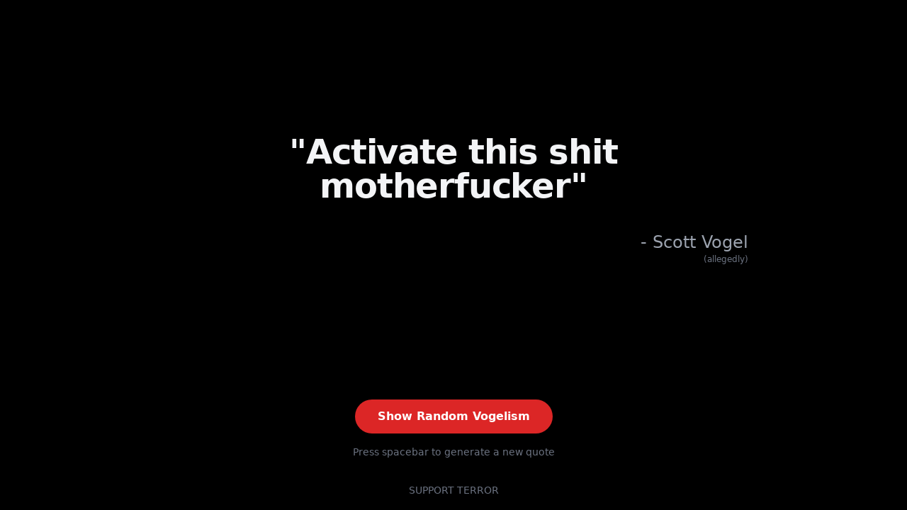

--- FILE ---
content_type: text/html; charset=utf-8
request_url: https://www.vogelisms.com/rich-brilliant-willing-floor-lamp-review/
body_size: 617
content:
<!doctype html>
<html lang="en">

<head>
  <meta charset="UTF-8" />
  <link rel="icon" href="/favicon.ico" sizes="any" />
  <link rel="icon" type="image/png" sizes="32x32" href="/favicon-32x32.png" />
  <link rel="icon" type="image/png" sizes="16x16" href="/favicon-16x16.png" />
  <link rel="apple-touch-icon" sizes="180x180" href="/apple-touch-icon.png" />
  <link rel="manifest" href="/site.webmanifest" />
  <meta name="viewport" content="width=device-width, initial-scale=1.0" />

  <!-- Primary Meta Tags -->
  <title>Vogelisms - Scott Vogel Quote Generator</title>
  <meta name="title" content="Vogelisms - Scott Vogel Quote Generator">
  <meta name="description"
    content="Discover legendary quotes and stage banter from Scott Vogel of Terror. Explore hardcore's most entertaining frontman in his own words." />
  <meta name="keywords"
    content="Scott Vogel, Terror, hardcore, vogelisms, stage banter, punk, quotes, random quote generator" />
  <meta name="author" content="vogelisms.com" />
  <link rel="canonical" href="https://vogelisms.com/" />

  <!-- Open Graph / Facebook -->
  <meta property="og:type" content="website" />
  <meta property="og:url" content="https://vogelisms.com/" />
  <meta property="og:title" content="Vogelisms - Scott Vogel Quote Generator" />
  <meta property="og:description"
    content="Discover legendary quotes and stage banter from Scott Vogel of Terror. Explore hardcore's most entertaining frontman in his own words." />
  <meta property="og:image" content="https://vogelisms.com/og-image.png" />
  <meta property="og:site_name" content="Vogelisms" />

  <!-- Twitter -->
  <meta property="twitter:card" content="summary_large_image" />
  <meta property="twitter:url" content="https://vogelisms.com/" />
  <meta property="twitter:title" content="Vogelisms - Scott Vogel Quote Generator" />
  <meta property="twitter:description"
    content="Discover legendary quotes and stage banter from Scott Vogel of Terror. Explore hardcore's most entertaining frontman in his own words." />
  <meta property="twitter:image" content="https://vogelisms.com/og-image.png" />

  <!-- Robots and technical -->
  <meta name="robots" content="index, follow" />
  <meta name="googlebot" content="index, follow" />
  <meta name="theme-color" content="#000000" />
  <meta http-equiv="X-UA-Compatible" content="IE=edge" />
  <script type="module" crossorigin src="/assets/index-k3oK8-yN.js"></script>
  <link rel="stylesheet" crossorigin href="/assets/index-BwPr3pHW.css">
</head>

<body>
  <div id="root"></div>
</body>

</html>

--- FILE ---
content_type: application/javascript; charset=utf-8
request_url: https://www.vogelisms.com/assets/index-k3oK8-yN.js
body_size: 51776
content:
(function(){const t=document.createElement("link").relList;if(t&&t.supports&&t.supports("modulepreload"))return;for(const l of document.querySelectorAll('link[rel="modulepreload"]'))r(l);new MutationObserver(l=>{for(const o of l)if(o.type==="childList")for(const u of o.addedNodes)u.tagName==="LINK"&&u.rel==="modulepreload"&&r(u)}).observe(document,{childList:!0,subtree:!0});function n(l){const o={};return l.integrity&&(o.integrity=l.integrity),l.referrerPolicy&&(o.referrerPolicy=l.referrerPolicy),l.crossOrigin==="use-credentials"?o.credentials="include":l.crossOrigin==="anonymous"?o.credentials="omit":o.credentials="same-origin",o}function r(l){if(l.ep)return;l.ep=!0;const o=n(l);fetch(l.href,o)}})();var Zi={exports:{}},ll={},Ji={exports:{}},T={};/**
 * @license React
 * react.production.min.js
 *
 * Copyright (c) Facebook, Inc. and its affiliates.
 *
 * This source code is licensed under the MIT license found in the
 * LICENSE file in the root directory of this source tree.
 */var Zn=Symbol.for("react.element"),mc=Symbol.for("react.portal"),hc=Symbol.for("react.fragment"),vc=Symbol.for("react.strict_mode"),gc=Symbol.for("react.profiler"),yc=Symbol.for("react.provider"),wc=Symbol.for("react.context"),kc=Symbol.for("react.forward_ref"),Sc=Symbol.for("react.suspense"),xc=Symbol.for("react.memo"),Ec=Symbol.for("react.lazy"),Uu=Symbol.iterator;function _c(e){return e===null||typeof e!="object"?null:(e=Uu&&e[Uu]||e["@@iterator"],typeof e=="function"?e:null)}var qi={isMounted:function(){return!1},enqueueForceUpdate:function(){},enqueueReplaceState:function(){},enqueueSetState:function(){}},bi=Object.assign,es={};function un(e,t,n){this.props=e,this.context=t,this.refs=es,this.updater=n||qi}un.prototype.isReactComponent={};un.prototype.setState=function(e,t){if(typeof e!="object"&&typeof e!="function"&&e!=null)throw Error("setState(...): takes an object of state variables to update or a function which returns an object of state variables.");this.updater.enqueueSetState(this,e,t,"setState")};un.prototype.forceUpdate=function(e){this.updater.enqueueForceUpdate(this,e,"forceUpdate")};function ts(){}ts.prototype=un.prototype;function Wo(e,t,n){this.props=e,this.context=t,this.refs=es,this.updater=n||qi}var Ho=Wo.prototype=new ts;Ho.constructor=Wo;bi(Ho,un.prototype);Ho.isPureReactComponent=!0;var Au=Array.isArray,ns=Object.prototype.hasOwnProperty,Ko={current:null},rs={key:!0,ref:!0,__self:!0,__source:!0};function ls(e,t,n){var r,l={},o=null,u=null;if(t!=null)for(r in t.ref!==void 0&&(u=t.ref),t.key!==void 0&&(o=""+t.key),t)ns.call(t,r)&&!rs.hasOwnProperty(r)&&(l[r]=t[r]);var i=arguments.length-2;if(i===1)l.children=n;else if(1<i){for(var s=Array(i),c=0;c<i;c++)s[c]=arguments[c+2];l.children=s}if(e&&e.defaultProps)for(r in i=e.defaultProps,i)l[r]===void 0&&(l[r]=i[r]);return{$$typeof:Zn,type:e,key:o,ref:u,props:l,_owner:Ko.current}}function Cc(e,t){return{$$typeof:Zn,type:e.type,key:t,ref:e.ref,props:e.props,_owner:e._owner}}function Yo(e){return typeof e=="object"&&e!==null&&e.$$typeof===Zn}function Pc(e){var t={"=":"=0",":":"=2"};return"$"+e.replace(/[=:]/g,function(n){return t[n]})}var Vu=/\/+/g;function El(e,t){return typeof e=="object"&&e!==null&&e.key!=null?Pc(""+e.key):t.toString(36)}function Sr(e,t,n,r,l){var o=typeof e;(o==="undefined"||o==="boolean")&&(e=null);var u=!1;if(e===null)u=!0;else switch(o){case"string":case"number":u=!0;break;case"object":switch(e.$$typeof){case Zn:case mc:u=!0}}if(u)return u=e,l=l(u),e=r===""?"."+El(u,0):r,Au(l)?(n="",e!=null&&(n=e.replace(Vu,"$&/")+"/"),Sr(l,t,n,"",function(c){return c})):l!=null&&(Yo(l)&&(l=Cc(l,n+(!l.key||u&&u.key===l.key?"":(""+l.key).replace(Vu,"$&/")+"/")+e)),t.push(l)),1;if(u=0,r=r===""?".":r+":",Au(e))for(var i=0;i<e.length;i++){o=e[i];var s=r+El(o,i);u+=Sr(o,t,n,s,l)}else if(s=_c(e),typeof s=="function")for(e=s.call(e),i=0;!(o=e.next()).done;)o=o.value,s=r+El(o,i++),u+=Sr(o,t,n,s,l);else if(o==="object")throw t=String(e),Error("Objects are not valid as a React child (found: "+(t==="[object Object]"?"object with keys {"+Object.keys(e).join(", ")+"}":t)+"). If you meant to render a collection of children, use an array instead.");return u}function rr(e,t,n){if(e==null)return e;var r=[],l=0;return Sr(e,r,"","",function(o){return t.call(n,o,l++)}),r}function Nc(e){if(e._status===-1){var t=e._result;t=t(),t.then(function(n){(e._status===0||e._status===-1)&&(e._status=1,e._result=n)},function(n){(e._status===0||e._status===-1)&&(e._status=2,e._result=n)}),e._status===-1&&(e._status=0,e._result=t)}if(e._status===1)return e._result.default;throw e._result}var se={current:null},xr={transition:null},zc={ReactCurrentDispatcher:se,ReactCurrentBatchConfig:xr,ReactCurrentOwner:Ko};function os(){throw Error("act(...) is not supported in production builds of React.")}T.Children={map:rr,forEach:function(e,t,n){rr(e,function(){t.apply(this,arguments)},n)},count:function(e){var t=0;return rr(e,function(){t++}),t},toArray:function(e){return rr(e,function(t){return t})||[]},only:function(e){if(!Yo(e))throw Error("React.Children.only expected to receive a single React element child.");return e}};T.Component=un;T.Fragment=hc;T.Profiler=gc;T.PureComponent=Wo;T.StrictMode=vc;T.Suspense=Sc;T.__SECRET_INTERNALS_DO_NOT_USE_OR_YOU_WILL_BE_FIRED=zc;T.act=os;T.cloneElement=function(e,t,n){if(e==null)throw Error("React.cloneElement(...): The argument must be a React element, but you passed "+e+".");var r=bi({},e.props),l=e.key,o=e.ref,u=e._owner;if(t!=null){if(t.ref!==void 0&&(o=t.ref,u=Ko.current),t.key!==void 0&&(l=""+t.key),e.type&&e.type.defaultProps)var i=e.type.defaultProps;for(s in t)ns.call(t,s)&&!rs.hasOwnProperty(s)&&(r[s]=t[s]===void 0&&i!==void 0?i[s]:t[s])}var s=arguments.length-2;if(s===1)r.children=n;else if(1<s){i=Array(s);for(var c=0;c<s;c++)i[c]=arguments[c+2];r.children=i}return{$$typeof:Zn,type:e.type,key:l,ref:o,props:r,_owner:u}};T.createContext=function(e){return e={$$typeof:wc,_currentValue:e,_currentValue2:e,_threadCount:0,Provider:null,Consumer:null,_defaultValue:null,_globalName:null},e.Provider={$$typeof:yc,_context:e},e.Consumer=e};T.createElement=ls;T.createFactory=function(e){var t=ls.bind(null,e);return t.type=e,t};T.createRef=function(){return{current:null}};T.forwardRef=function(e){return{$$typeof:kc,render:e}};T.isValidElement=Yo;T.lazy=function(e){return{$$typeof:Ec,_payload:{_status:-1,_result:e},_init:Nc}};T.memo=function(e,t){return{$$typeof:xc,type:e,compare:t===void 0?null:t}};T.startTransition=function(e){var t=xr.transition;xr.transition={};try{e()}finally{xr.transition=t}};T.unstable_act=os;T.useCallback=function(e,t){return se.current.useCallback(e,t)};T.useContext=function(e){return se.current.useContext(e)};T.useDebugValue=function(){};T.useDeferredValue=function(e){return se.current.useDeferredValue(e)};T.useEffect=function(e,t){return se.current.useEffect(e,t)};T.useId=function(){return se.current.useId()};T.useImperativeHandle=function(e,t,n){return se.current.useImperativeHandle(e,t,n)};T.useInsertionEffect=function(e,t){return se.current.useInsertionEffect(e,t)};T.useLayoutEffect=function(e,t){return se.current.useLayoutEffect(e,t)};T.useMemo=function(e,t){return se.current.useMemo(e,t)};T.useReducer=function(e,t,n){return se.current.useReducer(e,t,n)};T.useRef=function(e){return se.current.useRef(e)};T.useState=function(e){return se.current.useState(e)};T.useSyncExternalStore=function(e,t,n){return se.current.useSyncExternalStore(e,t,n)};T.useTransition=function(){return se.current.useTransition()};T.version="18.3.1";Ji.exports=T;var oe=Ji.exports;/**
 * @license React
 * react-jsx-runtime.production.min.js
 *
 * Copyright (c) Facebook, Inc. and its affiliates.
 *
 * This source code is licensed under the MIT license found in the
 * LICENSE file in the root directory of this source tree.
 */var Tc=oe,Lc=Symbol.for("react.element"),Ic=Symbol.for("react.fragment"),Rc=Object.prototype.hasOwnProperty,Mc=Tc.__SECRET_INTERNALS_DO_NOT_USE_OR_YOU_WILL_BE_FIRED.ReactCurrentOwner,Oc={key:!0,ref:!0,__self:!0,__source:!0};function us(e,t,n){var r,l={},o=null,u=null;n!==void 0&&(o=""+n),t.key!==void 0&&(o=""+t.key),t.ref!==void 0&&(u=t.ref);for(r in t)Rc.call(t,r)&&!Oc.hasOwnProperty(r)&&(l[r]=t[r]);if(e&&e.defaultProps)for(r in t=e.defaultProps,t)l[r]===void 0&&(l[r]=t[r]);return{$$typeof:Lc,type:e,key:o,ref:u,props:l,_owner:Mc.current}}ll.Fragment=Ic;ll.jsx=us;ll.jsxs=us;Zi.exports=ll;var le=Zi.exports,is={exports:{}},we={},ss={exports:{}},as={};/**
 * @license React
 * scheduler.production.min.js
 *
 * Copyright (c) Facebook, Inc. and its affiliates.
 *
 * This source code is licensed under the MIT license found in the
 * LICENSE file in the root directory of this source tree.
 */(function(e){function t(E,N){var z=E.length;E.push(N);e:for(;0<z;){var Q=z-1>>>1,X=E[Q];if(0<l(X,N))E[Q]=N,E[z]=X,z=Q;else break e}}function n(E){return E.length===0?null:E[0]}function r(E){if(E.length===0)return null;var N=E[0],z=E.pop();if(z!==N){E[0]=z;e:for(var Q=0,X=E.length,tr=X>>>1;Q<tr;){var yt=2*(Q+1)-1,xl=E[yt],wt=yt+1,nr=E[wt];if(0>l(xl,z))wt<X&&0>l(nr,xl)?(E[Q]=nr,E[wt]=z,Q=wt):(E[Q]=xl,E[yt]=z,Q=yt);else if(wt<X&&0>l(nr,z))E[Q]=nr,E[wt]=z,Q=wt;else break e}}return N}function l(E,N){var z=E.sortIndex-N.sortIndex;return z!==0?z:E.id-N.id}if(typeof performance=="object"&&typeof performance.now=="function"){var o=performance;e.unstable_now=function(){return o.now()}}else{var u=Date,i=u.now();e.unstable_now=function(){return u.now()-i}}var s=[],c=[],h=1,m=null,p=3,v=!1,w=!1,k=!1,M=typeof setTimeout=="function"?setTimeout:null,f=typeof clearTimeout=="function"?clearTimeout:null,a=typeof setImmediate<"u"?setImmediate:null;typeof navigator<"u"&&navigator.scheduling!==void 0&&navigator.scheduling.isInputPending!==void 0&&navigator.scheduling.isInputPending.bind(navigator.scheduling);function d(E){for(var N=n(c);N!==null;){if(N.callback===null)r(c);else if(N.startTime<=E)r(c),N.sortIndex=N.expirationTime,t(s,N);else break;N=n(c)}}function g(E){if(k=!1,d(E),!w)if(n(s)!==null)w=!0,kl(x);else{var N=n(c);N!==null&&Sl(g,N.startTime-E)}}function x(E,N){w=!1,k&&(k=!1,f(P),P=-1),v=!0;var z=p;try{for(d(N),m=n(s);m!==null&&(!(m.expirationTime>N)||E&&!Ne());){var Q=m.callback;if(typeof Q=="function"){m.callback=null,p=m.priorityLevel;var X=Q(m.expirationTime<=N);N=e.unstable_now(),typeof X=="function"?m.callback=X:m===n(s)&&r(s),d(N)}else r(s);m=n(s)}if(m!==null)var tr=!0;else{var yt=n(c);yt!==null&&Sl(g,yt.startTime-N),tr=!1}return tr}finally{m=null,p=z,v=!1}}var _=!1,C=null,P=-1,B=5,L=-1;function Ne(){return!(e.unstable_now()-L<B)}function cn(){if(C!==null){var E=e.unstable_now();L=E;var N=!0;try{N=C(!0,E)}finally{N?fn():(_=!1,C=null)}}else _=!1}var fn;if(typeof a=="function")fn=function(){a(cn)};else if(typeof MessageChannel<"u"){var $u=new MessageChannel,pc=$u.port2;$u.port1.onmessage=cn,fn=function(){pc.postMessage(null)}}else fn=function(){M(cn,0)};function kl(E){C=E,_||(_=!0,fn())}function Sl(E,N){P=M(function(){E(e.unstable_now())},N)}e.unstable_IdlePriority=5,e.unstable_ImmediatePriority=1,e.unstable_LowPriority=4,e.unstable_NormalPriority=3,e.unstable_Profiling=null,e.unstable_UserBlockingPriority=2,e.unstable_cancelCallback=function(E){E.callback=null},e.unstable_continueExecution=function(){w||v||(w=!0,kl(x))},e.unstable_forceFrameRate=function(E){0>E||125<E?console.error("forceFrameRate takes a positive int between 0 and 125, forcing frame rates higher than 125 fps is not supported"):B=0<E?Math.floor(1e3/E):5},e.unstable_getCurrentPriorityLevel=function(){return p},e.unstable_getFirstCallbackNode=function(){return n(s)},e.unstable_next=function(E){switch(p){case 1:case 2:case 3:var N=3;break;default:N=p}var z=p;p=N;try{return E()}finally{p=z}},e.unstable_pauseExecution=function(){},e.unstable_requestPaint=function(){},e.unstable_runWithPriority=function(E,N){switch(E){case 1:case 2:case 3:case 4:case 5:break;default:E=3}var z=p;p=E;try{return N()}finally{p=z}},e.unstable_scheduleCallback=function(E,N,z){var Q=e.unstable_now();switch(typeof z=="object"&&z!==null?(z=z.delay,z=typeof z=="number"&&0<z?Q+z:Q):z=Q,E){case 1:var X=-1;break;case 2:X=250;break;case 5:X=1073741823;break;case 4:X=1e4;break;default:X=5e3}return X=z+X,E={id:h++,callback:N,priorityLevel:E,startTime:z,expirationTime:X,sortIndex:-1},z>Q?(E.sortIndex=z,t(c,E),n(s)===null&&E===n(c)&&(k?(f(P),P=-1):k=!0,Sl(g,z-Q))):(E.sortIndex=X,t(s,E),w||v||(w=!0,kl(x))),E},e.unstable_shouldYield=Ne,e.unstable_wrapCallback=function(E){var N=p;return function(){var z=p;p=N;try{return E.apply(this,arguments)}finally{p=z}}}})(as);ss.exports=as;var Dc=ss.exports;/**
 * @license React
 * react-dom.production.min.js
 *
 * Copyright (c) Facebook, Inc. and its affiliates.
 *
 * This source code is licensed under the MIT license found in the
 * LICENSE file in the root directory of this source tree.
 */var jc=oe,ye=Dc;function y(e){for(var t="https://reactjs.org/docs/error-decoder.html?invariant="+e,n=1;n<arguments.length;n++)t+="&args[]="+encodeURIComponent(arguments[n]);return"Minified React error #"+e+"; visit "+t+" for the full message or use the non-minified dev environment for full errors and additional helpful warnings."}var cs=new Set,Mn={};function Rt(e,t){bt(e,t),bt(e+"Capture",t)}function bt(e,t){for(Mn[e]=t,e=0;e<t.length;e++)cs.add(t[e])}var Ke=!(typeof window>"u"||typeof window.document>"u"||typeof window.document.createElement>"u"),Zl=Object.prototype.hasOwnProperty,Fc=/^[:A-Z_a-z\u00C0-\u00D6\u00D8-\u00F6\u00F8-\u02FF\u0370-\u037D\u037F-\u1FFF\u200C-\u200D\u2070-\u218F\u2C00-\u2FEF\u3001-\uD7FF\uF900-\uFDCF\uFDF0-\uFFFD][:A-Z_a-z\u00C0-\u00D6\u00D8-\u00F6\u00F8-\u02FF\u0370-\u037D\u037F-\u1FFF\u200C-\u200D\u2070-\u218F\u2C00-\u2FEF\u3001-\uD7FF\uF900-\uFDCF\uFDF0-\uFFFD\-.0-9\u00B7\u0300-\u036F\u203F-\u2040]*$/,Bu={},Qu={};function $c(e){return Zl.call(Qu,e)?!0:Zl.call(Bu,e)?!1:Fc.test(e)?Qu[e]=!0:(Bu[e]=!0,!1)}function Uc(e,t,n,r){if(n!==null&&n.type===0)return!1;switch(typeof t){case"function":case"symbol":return!0;case"boolean":return r?!1:n!==null?!n.acceptsBooleans:(e=e.toLowerCase().slice(0,5),e!=="data-"&&e!=="aria-");default:return!1}}function Ac(e,t,n,r){if(t===null||typeof t>"u"||Uc(e,t,n,r))return!0;if(r)return!1;if(n!==null)switch(n.type){case 3:return!t;case 4:return t===!1;case 5:return isNaN(t);case 6:return isNaN(t)||1>t}return!1}function ae(e,t,n,r,l,o,u){this.acceptsBooleans=t===2||t===3||t===4,this.attributeName=r,this.attributeNamespace=l,this.mustUseProperty=n,this.propertyName=e,this.type=t,this.sanitizeURL=o,this.removeEmptyString=u}var b={};"children dangerouslySetInnerHTML defaultValue defaultChecked innerHTML suppressContentEditableWarning suppressHydrationWarning style".split(" ").forEach(function(e){b[e]=new ae(e,0,!1,e,null,!1,!1)});[["acceptCharset","accept-charset"],["className","class"],["htmlFor","for"],["httpEquiv","http-equiv"]].forEach(function(e){var t=e[0];b[t]=new ae(t,1,!1,e[1],null,!1,!1)});["contentEditable","draggable","spellCheck","value"].forEach(function(e){b[e]=new ae(e,2,!1,e.toLowerCase(),null,!1,!1)});["autoReverse","externalResourcesRequired","focusable","preserveAlpha"].forEach(function(e){b[e]=new ae(e,2,!1,e,null,!1,!1)});"allowFullScreen async autoFocus autoPlay controls default defer disabled disablePictureInPicture disableRemotePlayback formNoValidate hidden loop noModule noValidate open playsInline readOnly required reversed scoped seamless itemScope".split(" ").forEach(function(e){b[e]=new ae(e,3,!1,e.toLowerCase(),null,!1,!1)});["checked","multiple","muted","selected"].forEach(function(e){b[e]=new ae(e,3,!0,e,null,!1,!1)});["capture","download"].forEach(function(e){b[e]=new ae(e,4,!1,e,null,!1,!1)});["cols","rows","size","span"].forEach(function(e){b[e]=new ae(e,6,!1,e,null,!1,!1)});["rowSpan","start"].forEach(function(e){b[e]=new ae(e,5,!1,e.toLowerCase(),null,!1,!1)});var Xo=/[\-:]([a-z])/g;function Go(e){return e[1].toUpperCase()}"accent-height alignment-baseline arabic-form baseline-shift cap-height clip-path clip-rule color-interpolation color-interpolation-filters color-profile color-rendering dominant-baseline enable-background fill-opacity fill-rule flood-color flood-opacity font-family font-size font-size-adjust font-stretch font-style font-variant font-weight glyph-name glyph-orientation-horizontal glyph-orientation-vertical horiz-adv-x horiz-origin-x image-rendering letter-spacing lighting-color marker-end marker-mid marker-start overline-position overline-thickness paint-order panose-1 pointer-events rendering-intent shape-rendering stop-color stop-opacity strikethrough-position strikethrough-thickness stroke-dasharray stroke-dashoffset stroke-linecap stroke-linejoin stroke-miterlimit stroke-opacity stroke-width text-anchor text-decoration text-rendering underline-position underline-thickness unicode-bidi unicode-range units-per-em v-alphabetic v-hanging v-ideographic v-mathematical vector-effect vert-adv-y vert-origin-x vert-origin-y word-spacing writing-mode xmlns:xlink x-height".split(" ").forEach(function(e){var t=e.replace(Xo,Go);b[t]=new ae(t,1,!1,e,null,!1,!1)});"xlink:actuate xlink:arcrole xlink:role xlink:show xlink:title xlink:type".split(" ").forEach(function(e){var t=e.replace(Xo,Go);b[t]=new ae(t,1,!1,e,"http://www.w3.org/1999/xlink",!1,!1)});["xml:base","xml:lang","xml:space"].forEach(function(e){var t=e.replace(Xo,Go);b[t]=new ae(t,1,!1,e,"http://www.w3.org/XML/1998/namespace",!1,!1)});["tabIndex","crossOrigin"].forEach(function(e){b[e]=new ae(e,1,!1,e.toLowerCase(),null,!1,!1)});b.xlinkHref=new ae("xlinkHref",1,!1,"xlink:href","http://www.w3.org/1999/xlink",!0,!1);["src","href","action","formAction"].forEach(function(e){b[e]=new ae(e,1,!1,e.toLowerCase(),null,!0,!0)});function Zo(e,t,n,r){var l=b.hasOwnProperty(t)?b[t]:null;(l!==null?l.type!==0:r||!(2<t.length)||t[0]!=="o"&&t[0]!=="O"||t[1]!=="n"&&t[1]!=="N")&&(Ac(t,n,l,r)&&(n=null),r||l===null?$c(t)&&(n===null?e.removeAttribute(t):e.setAttribute(t,""+n)):l.mustUseProperty?e[l.propertyName]=n===null?l.type===3?!1:"":n:(t=l.attributeName,r=l.attributeNamespace,n===null?e.removeAttribute(t):(l=l.type,n=l===3||l===4&&n===!0?"":""+n,r?e.setAttributeNS(r,t,n):e.setAttribute(t,n))))}var Ze=jc.__SECRET_INTERNALS_DO_NOT_USE_OR_YOU_WILL_BE_FIRED,lr=Symbol.for("react.element"),Dt=Symbol.for("react.portal"),jt=Symbol.for("react.fragment"),Jo=Symbol.for("react.strict_mode"),Jl=Symbol.for("react.profiler"),fs=Symbol.for("react.provider"),ds=Symbol.for("react.context"),qo=Symbol.for("react.forward_ref"),ql=Symbol.for("react.suspense"),bl=Symbol.for("react.suspense_list"),bo=Symbol.for("react.memo"),be=Symbol.for("react.lazy"),ps=Symbol.for("react.offscreen"),Wu=Symbol.iterator;function dn(e){return e===null||typeof e!="object"?null:(e=Wu&&e[Wu]||e["@@iterator"],typeof e=="function"?e:null)}var A=Object.assign,_l;function kn(e){if(_l===void 0)try{throw Error()}catch(n){var t=n.stack.trim().match(/\n( *(at )?)/);_l=t&&t[1]||""}return`
`+_l+e}var Cl=!1;function Pl(e,t){if(!e||Cl)return"";Cl=!0;var n=Error.prepareStackTrace;Error.prepareStackTrace=void 0;try{if(t)if(t=function(){throw Error()},Object.defineProperty(t.prototype,"props",{set:function(){throw Error()}}),typeof Reflect=="object"&&Reflect.construct){try{Reflect.construct(t,[])}catch(c){var r=c}Reflect.construct(e,[],t)}else{try{t.call()}catch(c){r=c}e.call(t.prototype)}else{try{throw Error()}catch(c){r=c}e()}}catch(c){if(c&&r&&typeof c.stack=="string"){for(var l=c.stack.split(`
`),o=r.stack.split(`
`),u=l.length-1,i=o.length-1;1<=u&&0<=i&&l[u]!==o[i];)i--;for(;1<=u&&0<=i;u--,i--)if(l[u]!==o[i]){if(u!==1||i!==1)do if(u--,i--,0>i||l[u]!==o[i]){var s=`
`+l[u].replace(" at new "," at ");return e.displayName&&s.includes("<anonymous>")&&(s=s.replace("<anonymous>",e.displayName)),s}while(1<=u&&0<=i);break}}}finally{Cl=!1,Error.prepareStackTrace=n}return(e=e?e.displayName||e.name:"")?kn(e):""}function Vc(e){switch(e.tag){case 5:return kn(e.type);case 16:return kn("Lazy");case 13:return kn("Suspense");case 19:return kn("SuspenseList");case 0:case 2:case 15:return e=Pl(e.type,!1),e;case 11:return e=Pl(e.type.render,!1),e;case 1:return e=Pl(e.type,!0),e;default:return""}}function eo(e){if(e==null)return null;if(typeof e=="function")return e.displayName||e.name||null;if(typeof e=="string")return e;switch(e){case jt:return"Fragment";case Dt:return"Portal";case Jl:return"Profiler";case Jo:return"StrictMode";case ql:return"Suspense";case bl:return"SuspenseList"}if(typeof e=="object")switch(e.$$typeof){case ds:return(e.displayName||"Context")+".Consumer";case fs:return(e._context.displayName||"Context")+".Provider";case qo:var t=e.render;return e=e.displayName,e||(e=t.displayName||t.name||"",e=e!==""?"ForwardRef("+e+")":"ForwardRef"),e;case bo:return t=e.displayName||null,t!==null?t:eo(e.type)||"Memo";case be:t=e._payload,e=e._init;try{return eo(e(t))}catch{}}return null}function Bc(e){var t=e.type;switch(e.tag){case 24:return"Cache";case 9:return(t.displayName||"Context")+".Consumer";case 10:return(t._context.displayName||"Context")+".Provider";case 18:return"DehydratedFragment";case 11:return e=t.render,e=e.displayName||e.name||"",t.displayName||(e!==""?"ForwardRef("+e+")":"ForwardRef");case 7:return"Fragment";case 5:return t;case 4:return"Portal";case 3:return"Root";case 6:return"Text";case 16:return eo(t);case 8:return t===Jo?"StrictMode":"Mode";case 22:return"Offscreen";case 12:return"Profiler";case 21:return"Scope";case 13:return"Suspense";case 19:return"SuspenseList";case 25:return"TracingMarker";case 1:case 0:case 17:case 2:case 14:case 15:if(typeof t=="function")return t.displayName||t.name||null;if(typeof t=="string")return t}return null}function pt(e){switch(typeof e){case"boolean":case"number":case"string":case"undefined":return e;case"object":return e;default:return""}}function ms(e){var t=e.type;return(e=e.nodeName)&&e.toLowerCase()==="input"&&(t==="checkbox"||t==="radio")}function Qc(e){var t=ms(e)?"checked":"value",n=Object.getOwnPropertyDescriptor(e.constructor.prototype,t),r=""+e[t];if(!e.hasOwnProperty(t)&&typeof n<"u"&&typeof n.get=="function"&&typeof n.set=="function"){var l=n.get,o=n.set;return Object.defineProperty(e,t,{configurable:!0,get:function(){return l.call(this)},set:function(u){r=""+u,o.call(this,u)}}),Object.defineProperty(e,t,{enumerable:n.enumerable}),{getValue:function(){return r},setValue:function(u){r=""+u},stopTracking:function(){e._valueTracker=null,delete e[t]}}}}function or(e){e._valueTracker||(e._valueTracker=Qc(e))}function hs(e){if(!e)return!1;var t=e._valueTracker;if(!t)return!0;var n=t.getValue(),r="";return e&&(r=ms(e)?e.checked?"true":"false":e.value),e=r,e!==n?(t.setValue(e),!0):!1}function Or(e){if(e=e||(typeof document<"u"?document:void 0),typeof e>"u")return null;try{return e.activeElement||e.body}catch{return e.body}}function to(e,t){var n=t.checked;return A({},t,{defaultChecked:void 0,defaultValue:void 0,value:void 0,checked:n??e._wrapperState.initialChecked})}function Hu(e,t){var n=t.defaultValue==null?"":t.defaultValue,r=t.checked!=null?t.checked:t.defaultChecked;n=pt(t.value!=null?t.value:n),e._wrapperState={initialChecked:r,initialValue:n,controlled:t.type==="checkbox"||t.type==="radio"?t.checked!=null:t.value!=null}}function vs(e,t){t=t.checked,t!=null&&Zo(e,"checked",t,!1)}function no(e,t){vs(e,t);var n=pt(t.value),r=t.type;if(n!=null)r==="number"?(n===0&&e.value===""||e.value!=n)&&(e.value=""+n):e.value!==""+n&&(e.value=""+n);else if(r==="submit"||r==="reset"){e.removeAttribute("value");return}t.hasOwnProperty("value")?ro(e,t.type,n):t.hasOwnProperty("defaultValue")&&ro(e,t.type,pt(t.defaultValue)),t.checked==null&&t.defaultChecked!=null&&(e.defaultChecked=!!t.defaultChecked)}function Ku(e,t,n){if(t.hasOwnProperty("value")||t.hasOwnProperty("defaultValue")){var r=t.type;if(!(r!=="submit"&&r!=="reset"||t.value!==void 0&&t.value!==null))return;t=""+e._wrapperState.initialValue,n||t===e.value||(e.value=t),e.defaultValue=t}n=e.name,n!==""&&(e.name=""),e.defaultChecked=!!e._wrapperState.initialChecked,n!==""&&(e.name=n)}function ro(e,t,n){(t!=="number"||Or(e.ownerDocument)!==e)&&(n==null?e.defaultValue=""+e._wrapperState.initialValue:e.defaultValue!==""+n&&(e.defaultValue=""+n))}var Sn=Array.isArray;function Yt(e,t,n,r){if(e=e.options,t){t={};for(var l=0;l<n.length;l++)t["$"+n[l]]=!0;for(n=0;n<e.length;n++)l=t.hasOwnProperty("$"+e[n].value),e[n].selected!==l&&(e[n].selected=l),l&&r&&(e[n].defaultSelected=!0)}else{for(n=""+pt(n),t=null,l=0;l<e.length;l++){if(e[l].value===n){e[l].selected=!0,r&&(e[l].defaultSelected=!0);return}t!==null||e[l].disabled||(t=e[l])}t!==null&&(t.selected=!0)}}function lo(e,t){if(t.dangerouslySetInnerHTML!=null)throw Error(y(91));return A({},t,{value:void 0,defaultValue:void 0,children:""+e._wrapperState.initialValue})}function Yu(e,t){var n=t.value;if(n==null){if(n=t.children,t=t.defaultValue,n!=null){if(t!=null)throw Error(y(92));if(Sn(n)){if(1<n.length)throw Error(y(93));n=n[0]}t=n}t==null&&(t=""),n=t}e._wrapperState={initialValue:pt(n)}}function gs(e,t){var n=pt(t.value),r=pt(t.defaultValue);n!=null&&(n=""+n,n!==e.value&&(e.value=n),t.defaultValue==null&&e.defaultValue!==n&&(e.defaultValue=n)),r!=null&&(e.defaultValue=""+r)}function Xu(e){var t=e.textContent;t===e._wrapperState.initialValue&&t!==""&&t!==null&&(e.value=t)}function ys(e){switch(e){case"svg":return"http://www.w3.org/2000/svg";case"math":return"http://www.w3.org/1998/Math/MathML";default:return"http://www.w3.org/1999/xhtml"}}function oo(e,t){return e==null||e==="http://www.w3.org/1999/xhtml"?ys(t):e==="http://www.w3.org/2000/svg"&&t==="foreignObject"?"http://www.w3.org/1999/xhtml":e}var ur,ws=function(e){return typeof MSApp<"u"&&MSApp.execUnsafeLocalFunction?function(t,n,r,l){MSApp.execUnsafeLocalFunction(function(){return e(t,n,r,l)})}:e}(function(e,t){if(e.namespaceURI!=="http://www.w3.org/2000/svg"||"innerHTML"in e)e.innerHTML=t;else{for(ur=ur||document.createElement("div"),ur.innerHTML="<svg>"+t.valueOf().toString()+"</svg>",t=ur.firstChild;e.firstChild;)e.removeChild(e.firstChild);for(;t.firstChild;)e.appendChild(t.firstChild)}});function On(e,t){if(t){var n=e.firstChild;if(n&&n===e.lastChild&&n.nodeType===3){n.nodeValue=t;return}}e.textContent=t}var _n={animationIterationCount:!0,aspectRatio:!0,borderImageOutset:!0,borderImageSlice:!0,borderImageWidth:!0,boxFlex:!0,boxFlexGroup:!0,boxOrdinalGroup:!0,columnCount:!0,columns:!0,flex:!0,flexGrow:!0,flexPositive:!0,flexShrink:!0,flexNegative:!0,flexOrder:!0,gridArea:!0,gridRow:!0,gridRowEnd:!0,gridRowSpan:!0,gridRowStart:!0,gridColumn:!0,gridColumnEnd:!0,gridColumnSpan:!0,gridColumnStart:!0,fontWeight:!0,lineClamp:!0,lineHeight:!0,opacity:!0,order:!0,orphans:!0,tabSize:!0,widows:!0,zIndex:!0,zoom:!0,fillOpacity:!0,floodOpacity:!0,stopOpacity:!0,strokeDasharray:!0,strokeDashoffset:!0,strokeMiterlimit:!0,strokeOpacity:!0,strokeWidth:!0},Wc=["Webkit","ms","Moz","O"];Object.keys(_n).forEach(function(e){Wc.forEach(function(t){t=t+e.charAt(0).toUpperCase()+e.substring(1),_n[t]=_n[e]})});function ks(e,t,n){return t==null||typeof t=="boolean"||t===""?"":n||typeof t!="number"||t===0||_n.hasOwnProperty(e)&&_n[e]?(""+t).trim():t+"px"}function Ss(e,t){e=e.style;for(var n in t)if(t.hasOwnProperty(n)){var r=n.indexOf("--")===0,l=ks(n,t[n],r);n==="float"&&(n="cssFloat"),r?e.setProperty(n,l):e[n]=l}}var Hc=A({menuitem:!0},{area:!0,base:!0,br:!0,col:!0,embed:!0,hr:!0,img:!0,input:!0,keygen:!0,link:!0,meta:!0,param:!0,source:!0,track:!0,wbr:!0});function uo(e,t){if(t){if(Hc[e]&&(t.children!=null||t.dangerouslySetInnerHTML!=null))throw Error(y(137,e));if(t.dangerouslySetInnerHTML!=null){if(t.children!=null)throw Error(y(60));if(typeof t.dangerouslySetInnerHTML!="object"||!("__html"in t.dangerouslySetInnerHTML))throw Error(y(61))}if(t.style!=null&&typeof t.style!="object")throw Error(y(62))}}function io(e,t){if(e.indexOf("-")===-1)return typeof t.is=="string";switch(e){case"annotation-xml":case"color-profile":case"font-face":case"font-face-src":case"font-face-uri":case"font-face-format":case"font-face-name":case"missing-glyph":return!1;default:return!0}}var so=null;function eu(e){return e=e.target||e.srcElement||window,e.correspondingUseElement&&(e=e.correspondingUseElement),e.nodeType===3?e.parentNode:e}var ao=null,Xt=null,Gt=null;function Gu(e){if(e=bn(e)){if(typeof ao!="function")throw Error(y(280));var t=e.stateNode;t&&(t=al(t),ao(e.stateNode,e.type,t))}}function xs(e){Xt?Gt?Gt.push(e):Gt=[e]:Xt=e}function Es(){if(Xt){var e=Xt,t=Gt;if(Gt=Xt=null,Gu(e),t)for(e=0;e<t.length;e++)Gu(t[e])}}function _s(e,t){return e(t)}function Cs(){}var Nl=!1;function Ps(e,t,n){if(Nl)return e(t,n);Nl=!0;try{return _s(e,t,n)}finally{Nl=!1,(Xt!==null||Gt!==null)&&(Cs(),Es())}}function Dn(e,t){var n=e.stateNode;if(n===null)return null;var r=al(n);if(r===null)return null;n=r[t];e:switch(t){case"onClick":case"onClickCapture":case"onDoubleClick":case"onDoubleClickCapture":case"onMouseDown":case"onMouseDownCapture":case"onMouseMove":case"onMouseMoveCapture":case"onMouseUp":case"onMouseUpCapture":case"onMouseEnter":(r=!r.disabled)||(e=e.type,r=!(e==="button"||e==="input"||e==="select"||e==="textarea")),e=!r;break e;default:e=!1}if(e)return null;if(n&&typeof n!="function")throw Error(y(231,t,typeof n));return n}var co=!1;if(Ke)try{var pn={};Object.defineProperty(pn,"passive",{get:function(){co=!0}}),window.addEventListener("test",pn,pn),window.removeEventListener("test",pn,pn)}catch{co=!1}function Kc(e,t,n,r,l,o,u,i,s){var c=Array.prototype.slice.call(arguments,3);try{t.apply(n,c)}catch(h){this.onError(h)}}var Cn=!1,Dr=null,jr=!1,fo=null,Yc={onError:function(e){Cn=!0,Dr=e}};function Xc(e,t,n,r,l,o,u,i,s){Cn=!1,Dr=null,Kc.apply(Yc,arguments)}function Gc(e,t,n,r,l,o,u,i,s){if(Xc.apply(this,arguments),Cn){if(Cn){var c=Dr;Cn=!1,Dr=null}else throw Error(y(198));jr||(jr=!0,fo=c)}}function Mt(e){var t=e,n=e;if(e.alternate)for(;t.return;)t=t.return;else{e=t;do t=e,t.flags&4098&&(n=t.return),e=t.return;while(e)}return t.tag===3?n:null}function Ns(e){if(e.tag===13){var t=e.memoizedState;if(t===null&&(e=e.alternate,e!==null&&(t=e.memoizedState)),t!==null)return t.dehydrated}return null}function Zu(e){if(Mt(e)!==e)throw Error(y(188))}function Zc(e){var t=e.alternate;if(!t){if(t=Mt(e),t===null)throw Error(y(188));return t!==e?null:e}for(var n=e,r=t;;){var l=n.return;if(l===null)break;var o=l.alternate;if(o===null){if(r=l.return,r!==null){n=r;continue}break}if(l.child===o.child){for(o=l.child;o;){if(o===n)return Zu(l),e;if(o===r)return Zu(l),t;o=o.sibling}throw Error(y(188))}if(n.return!==r.return)n=l,r=o;else{for(var u=!1,i=l.child;i;){if(i===n){u=!0,n=l,r=o;break}if(i===r){u=!0,r=l,n=o;break}i=i.sibling}if(!u){for(i=o.child;i;){if(i===n){u=!0,n=o,r=l;break}if(i===r){u=!0,r=o,n=l;break}i=i.sibling}if(!u)throw Error(y(189))}}if(n.alternate!==r)throw Error(y(190))}if(n.tag!==3)throw Error(y(188));return n.stateNode.current===n?e:t}function zs(e){return e=Zc(e),e!==null?Ts(e):null}function Ts(e){if(e.tag===5||e.tag===6)return e;for(e=e.child;e!==null;){var t=Ts(e);if(t!==null)return t;e=e.sibling}return null}var Ls=ye.unstable_scheduleCallback,Ju=ye.unstable_cancelCallback,Jc=ye.unstable_shouldYield,qc=ye.unstable_requestPaint,W=ye.unstable_now,bc=ye.unstable_getCurrentPriorityLevel,tu=ye.unstable_ImmediatePriority,Is=ye.unstable_UserBlockingPriority,Fr=ye.unstable_NormalPriority,ef=ye.unstable_LowPriority,Rs=ye.unstable_IdlePriority,ol=null,$e=null;function tf(e){if($e&&typeof $e.onCommitFiberRoot=="function")try{$e.onCommitFiberRoot(ol,e,void 0,(e.current.flags&128)===128)}catch{}}var Re=Math.clz32?Math.clz32:lf,nf=Math.log,rf=Math.LN2;function lf(e){return e>>>=0,e===0?32:31-(nf(e)/rf|0)|0}var ir=64,sr=4194304;function xn(e){switch(e&-e){case 1:return 1;case 2:return 2;case 4:return 4;case 8:return 8;case 16:return 16;case 32:return 32;case 64:case 128:case 256:case 512:case 1024:case 2048:case 4096:case 8192:case 16384:case 32768:case 65536:case 131072:case 262144:case 524288:case 1048576:case 2097152:return e&4194240;case 4194304:case 8388608:case 16777216:case 33554432:case 67108864:return e&130023424;case 134217728:return 134217728;case 268435456:return 268435456;case 536870912:return 536870912;case 1073741824:return 1073741824;default:return e}}function $r(e,t){var n=e.pendingLanes;if(n===0)return 0;var r=0,l=e.suspendedLanes,o=e.pingedLanes,u=n&268435455;if(u!==0){var i=u&~l;i!==0?r=xn(i):(o&=u,o!==0&&(r=xn(o)))}else u=n&~l,u!==0?r=xn(u):o!==0&&(r=xn(o));if(r===0)return 0;if(t!==0&&t!==r&&!(t&l)&&(l=r&-r,o=t&-t,l>=o||l===16&&(o&4194240)!==0))return t;if(r&4&&(r|=n&16),t=e.entangledLanes,t!==0)for(e=e.entanglements,t&=r;0<t;)n=31-Re(t),l=1<<n,r|=e[n],t&=~l;return r}function of(e,t){switch(e){case 1:case 2:case 4:return t+250;case 8:case 16:case 32:case 64:case 128:case 256:case 512:case 1024:case 2048:case 4096:case 8192:case 16384:case 32768:case 65536:case 131072:case 262144:case 524288:case 1048576:case 2097152:return t+5e3;case 4194304:case 8388608:case 16777216:case 33554432:case 67108864:return-1;case 134217728:case 268435456:case 536870912:case 1073741824:return-1;default:return-1}}function uf(e,t){for(var n=e.suspendedLanes,r=e.pingedLanes,l=e.expirationTimes,o=e.pendingLanes;0<o;){var u=31-Re(o),i=1<<u,s=l[u];s===-1?(!(i&n)||i&r)&&(l[u]=of(i,t)):s<=t&&(e.expiredLanes|=i),o&=~i}}function po(e){return e=e.pendingLanes&-1073741825,e!==0?e:e&1073741824?1073741824:0}function Ms(){var e=ir;return ir<<=1,!(ir&4194240)&&(ir=64),e}function zl(e){for(var t=[],n=0;31>n;n++)t.push(e);return t}function Jn(e,t,n){e.pendingLanes|=t,t!==536870912&&(e.suspendedLanes=0,e.pingedLanes=0),e=e.eventTimes,t=31-Re(t),e[t]=n}function sf(e,t){var n=e.pendingLanes&~t;e.pendingLanes=t,e.suspendedLanes=0,e.pingedLanes=0,e.expiredLanes&=t,e.mutableReadLanes&=t,e.entangledLanes&=t,t=e.entanglements;var r=e.eventTimes;for(e=e.expirationTimes;0<n;){var l=31-Re(n),o=1<<l;t[l]=0,r[l]=-1,e[l]=-1,n&=~o}}function nu(e,t){var n=e.entangledLanes|=t;for(e=e.entanglements;n;){var r=31-Re(n),l=1<<r;l&t|e[r]&t&&(e[r]|=t),n&=~l}}var R=0;function Os(e){return e&=-e,1<e?4<e?e&268435455?16:536870912:4:1}var Ds,ru,js,Fs,$s,mo=!1,ar=[],ot=null,ut=null,it=null,jn=new Map,Fn=new Map,tt=[],af="mousedown mouseup touchcancel touchend touchstart auxclick dblclick pointercancel pointerdown pointerup dragend dragstart drop compositionend compositionstart keydown keypress keyup input textInput copy cut paste click change contextmenu reset submit".split(" ");function qu(e,t){switch(e){case"focusin":case"focusout":ot=null;break;case"dragenter":case"dragleave":ut=null;break;case"mouseover":case"mouseout":it=null;break;case"pointerover":case"pointerout":jn.delete(t.pointerId);break;case"gotpointercapture":case"lostpointercapture":Fn.delete(t.pointerId)}}function mn(e,t,n,r,l,o){return e===null||e.nativeEvent!==o?(e={blockedOn:t,domEventName:n,eventSystemFlags:r,nativeEvent:o,targetContainers:[l]},t!==null&&(t=bn(t),t!==null&&ru(t)),e):(e.eventSystemFlags|=r,t=e.targetContainers,l!==null&&t.indexOf(l)===-1&&t.push(l),e)}function cf(e,t,n,r,l){switch(t){case"focusin":return ot=mn(ot,e,t,n,r,l),!0;case"dragenter":return ut=mn(ut,e,t,n,r,l),!0;case"mouseover":return it=mn(it,e,t,n,r,l),!0;case"pointerover":var o=l.pointerId;return jn.set(o,mn(jn.get(o)||null,e,t,n,r,l)),!0;case"gotpointercapture":return o=l.pointerId,Fn.set(o,mn(Fn.get(o)||null,e,t,n,r,l)),!0}return!1}function Us(e){var t=xt(e.target);if(t!==null){var n=Mt(t);if(n!==null){if(t=n.tag,t===13){if(t=Ns(n),t!==null){e.blockedOn=t,$s(e.priority,function(){js(n)});return}}else if(t===3&&n.stateNode.current.memoizedState.isDehydrated){e.blockedOn=n.tag===3?n.stateNode.containerInfo:null;return}}}e.blockedOn=null}function Er(e){if(e.blockedOn!==null)return!1;for(var t=e.targetContainers;0<t.length;){var n=ho(e.domEventName,e.eventSystemFlags,t[0],e.nativeEvent);if(n===null){n=e.nativeEvent;var r=new n.constructor(n.type,n);so=r,n.target.dispatchEvent(r),so=null}else return t=bn(n),t!==null&&ru(t),e.blockedOn=n,!1;t.shift()}return!0}function bu(e,t,n){Er(e)&&n.delete(t)}function ff(){mo=!1,ot!==null&&Er(ot)&&(ot=null),ut!==null&&Er(ut)&&(ut=null),it!==null&&Er(it)&&(it=null),jn.forEach(bu),Fn.forEach(bu)}function hn(e,t){e.blockedOn===t&&(e.blockedOn=null,mo||(mo=!0,ye.unstable_scheduleCallback(ye.unstable_NormalPriority,ff)))}function $n(e){function t(l){return hn(l,e)}if(0<ar.length){hn(ar[0],e);for(var n=1;n<ar.length;n++){var r=ar[n];r.blockedOn===e&&(r.blockedOn=null)}}for(ot!==null&&hn(ot,e),ut!==null&&hn(ut,e),it!==null&&hn(it,e),jn.forEach(t),Fn.forEach(t),n=0;n<tt.length;n++)r=tt[n],r.blockedOn===e&&(r.blockedOn=null);for(;0<tt.length&&(n=tt[0],n.blockedOn===null);)Us(n),n.blockedOn===null&&tt.shift()}var Zt=Ze.ReactCurrentBatchConfig,Ur=!0;function df(e,t,n,r){var l=R,o=Zt.transition;Zt.transition=null;try{R=1,lu(e,t,n,r)}finally{R=l,Zt.transition=o}}function pf(e,t,n,r){var l=R,o=Zt.transition;Zt.transition=null;try{R=4,lu(e,t,n,r)}finally{R=l,Zt.transition=o}}function lu(e,t,n,r){if(Ur){var l=ho(e,t,n,r);if(l===null)$l(e,t,r,Ar,n),qu(e,r);else if(cf(l,e,t,n,r))r.stopPropagation();else if(qu(e,r),t&4&&-1<af.indexOf(e)){for(;l!==null;){var o=bn(l);if(o!==null&&Ds(o),o=ho(e,t,n,r),o===null&&$l(e,t,r,Ar,n),o===l)break;l=o}l!==null&&r.stopPropagation()}else $l(e,t,r,null,n)}}var Ar=null;function ho(e,t,n,r){if(Ar=null,e=eu(r),e=xt(e),e!==null)if(t=Mt(e),t===null)e=null;else if(n=t.tag,n===13){if(e=Ns(t),e!==null)return e;e=null}else if(n===3){if(t.stateNode.current.memoizedState.isDehydrated)return t.tag===3?t.stateNode.containerInfo:null;e=null}else t!==e&&(e=null);return Ar=e,null}function As(e){switch(e){case"cancel":case"click":case"close":case"contextmenu":case"copy":case"cut":case"auxclick":case"dblclick":case"dragend":case"dragstart":case"drop":case"focusin":case"focusout":case"input":case"invalid":case"keydown":case"keypress":case"keyup":case"mousedown":case"mouseup":case"paste":case"pause":case"play":case"pointercancel":case"pointerdown":case"pointerup":case"ratechange":case"reset":case"resize":case"seeked":case"submit":case"touchcancel":case"touchend":case"touchstart":case"volumechange":case"change":case"selectionchange":case"textInput":case"compositionstart":case"compositionend":case"compositionupdate":case"beforeblur":case"afterblur":case"beforeinput":case"blur":case"fullscreenchange":case"focus":case"hashchange":case"popstate":case"select":case"selectstart":return 1;case"drag":case"dragenter":case"dragexit":case"dragleave":case"dragover":case"mousemove":case"mouseout":case"mouseover":case"pointermove":case"pointerout":case"pointerover":case"scroll":case"toggle":case"touchmove":case"wheel":case"mouseenter":case"mouseleave":case"pointerenter":case"pointerleave":return 4;case"message":switch(bc()){case tu:return 1;case Is:return 4;case Fr:case ef:return 16;case Rs:return 536870912;default:return 16}default:return 16}}var rt=null,ou=null,_r=null;function Vs(){if(_r)return _r;var e,t=ou,n=t.length,r,l="value"in rt?rt.value:rt.textContent,o=l.length;for(e=0;e<n&&t[e]===l[e];e++);var u=n-e;for(r=1;r<=u&&t[n-r]===l[o-r];r++);return _r=l.slice(e,1<r?1-r:void 0)}function Cr(e){var t=e.keyCode;return"charCode"in e?(e=e.charCode,e===0&&t===13&&(e=13)):e=t,e===10&&(e=13),32<=e||e===13?e:0}function cr(){return!0}function ei(){return!1}function ke(e){function t(n,r,l,o,u){this._reactName=n,this._targetInst=l,this.type=r,this.nativeEvent=o,this.target=u,this.currentTarget=null;for(var i in e)e.hasOwnProperty(i)&&(n=e[i],this[i]=n?n(o):o[i]);return this.isDefaultPrevented=(o.defaultPrevented!=null?o.defaultPrevented:o.returnValue===!1)?cr:ei,this.isPropagationStopped=ei,this}return A(t.prototype,{preventDefault:function(){this.defaultPrevented=!0;var n=this.nativeEvent;n&&(n.preventDefault?n.preventDefault():typeof n.returnValue!="unknown"&&(n.returnValue=!1),this.isDefaultPrevented=cr)},stopPropagation:function(){var n=this.nativeEvent;n&&(n.stopPropagation?n.stopPropagation():typeof n.cancelBubble!="unknown"&&(n.cancelBubble=!0),this.isPropagationStopped=cr)},persist:function(){},isPersistent:cr}),t}var sn={eventPhase:0,bubbles:0,cancelable:0,timeStamp:function(e){return e.timeStamp||Date.now()},defaultPrevented:0,isTrusted:0},uu=ke(sn),qn=A({},sn,{view:0,detail:0}),mf=ke(qn),Tl,Ll,vn,ul=A({},qn,{screenX:0,screenY:0,clientX:0,clientY:0,pageX:0,pageY:0,ctrlKey:0,shiftKey:0,altKey:0,metaKey:0,getModifierState:iu,button:0,buttons:0,relatedTarget:function(e){return e.relatedTarget===void 0?e.fromElement===e.srcElement?e.toElement:e.fromElement:e.relatedTarget},movementX:function(e){return"movementX"in e?e.movementX:(e!==vn&&(vn&&e.type==="mousemove"?(Tl=e.screenX-vn.screenX,Ll=e.screenY-vn.screenY):Ll=Tl=0,vn=e),Tl)},movementY:function(e){return"movementY"in e?e.movementY:Ll}}),ti=ke(ul),hf=A({},ul,{dataTransfer:0}),vf=ke(hf),gf=A({},qn,{relatedTarget:0}),Il=ke(gf),yf=A({},sn,{animationName:0,elapsedTime:0,pseudoElement:0}),wf=ke(yf),kf=A({},sn,{clipboardData:function(e){return"clipboardData"in e?e.clipboardData:window.clipboardData}}),Sf=ke(kf),xf=A({},sn,{data:0}),ni=ke(xf),Ef={Esc:"Escape",Spacebar:" ",Left:"ArrowLeft",Up:"ArrowUp",Right:"ArrowRight",Down:"ArrowDown",Del:"Delete",Win:"OS",Menu:"ContextMenu",Apps:"ContextMenu",Scroll:"ScrollLock",MozPrintableKey:"Unidentified"},_f={8:"Backspace",9:"Tab",12:"Clear",13:"Enter",16:"Shift",17:"Control",18:"Alt",19:"Pause",20:"CapsLock",27:"Escape",32:" ",33:"PageUp",34:"PageDown",35:"End",36:"Home",37:"ArrowLeft",38:"ArrowUp",39:"ArrowRight",40:"ArrowDown",45:"Insert",46:"Delete",112:"F1",113:"F2",114:"F3",115:"F4",116:"F5",117:"F6",118:"F7",119:"F8",120:"F9",121:"F10",122:"F11",123:"F12",144:"NumLock",145:"ScrollLock",224:"Meta"},Cf={Alt:"altKey",Control:"ctrlKey",Meta:"metaKey",Shift:"shiftKey"};function Pf(e){var t=this.nativeEvent;return t.getModifierState?t.getModifierState(e):(e=Cf[e])?!!t[e]:!1}function iu(){return Pf}var Nf=A({},qn,{key:function(e){if(e.key){var t=Ef[e.key]||e.key;if(t!=="Unidentified")return t}return e.type==="keypress"?(e=Cr(e),e===13?"Enter":String.fromCharCode(e)):e.type==="keydown"||e.type==="keyup"?_f[e.keyCode]||"Unidentified":""},code:0,location:0,ctrlKey:0,shiftKey:0,altKey:0,metaKey:0,repeat:0,locale:0,getModifierState:iu,charCode:function(e){return e.type==="keypress"?Cr(e):0},keyCode:function(e){return e.type==="keydown"||e.type==="keyup"?e.keyCode:0},which:function(e){return e.type==="keypress"?Cr(e):e.type==="keydown"||e.type==="keyup"?e.keyCode:0}}),zf=ke(Nf),Tf=A({},ul,{pointerId:0,width:0,height:0,pressure:0,tangentialPressure:0,tiltX:0,tiltY:0,twist:0,pointerType:0,isPrimary:0}),ri=ke(Tf),Lf=A({},qn,{touches:0,targetTouches:0,changedTouches:0,altKey:0,metaKey:0,ctrlKey:0,shiftKey:0,getModifierState:iu}),If=ke(Lf),Rf=A({},sn,{propertyName:0,elapsedTime:0,pseudoElement:0}),Mf=ke(Rf),Of=A({},ul,{deltaX:function(e){return"deltaX"in e?e.deltaX:"wheelDeltaX"in e?-e.wheelDeltaX:0},deltaY:function(e){return"deltaY"in e?e.deltaY:"wheelDeltaY"in e?-e.wheelDeltaY:"wheelDelta"in e?-e.wheelDelta:0},deltaZ:0,deltaMode:0}),Df=ke(Of),jf=[9,13,27,32],su=Ke&&"CompositionEvent"in window,Pn=null;Ke&&"documentMode"in document&&(Pn=document.documentMode);var Ff=Ke&&"TextEvent"in window&&!Pn,Bs=Ke&&(!su||Pn&&8<Pn&&11>=Pn),li=" ",oi=!1;function Qs(e,t){switch(e){case"keyup":return jf.indexOf(t.keyCode)!==-1;case"keydown":return t.keyCode!==229;case"keypress":case"mousedown":case"focusout":return!0;default:return!1}}function Ws(e){return e=e.detail,typeof e=="object"&&"data"in e?e.data:null}var Ft=!1;function $f(e,t){switch(e){case"compositionend":return Ws(t);case"keypress":return t.which!==32?null:(oi=!0,li);case"textInput":return e=t.data,e===li&&oi?null:e;default:return null}}function Uf(e,t){if(Ft)return e==="compositionend"||!su&&Qs(e,t)?(e=Vs(),_r=ou=rt=null,Ft=!1,e):null;switch(e){case"paste":return null;case"keypress":if(!(t.ctrlKey||t.altKey||t.metaKey)||t.ctrlKey&&t.altKey){if(t.char&&1<t.char.length)return t.char;if(t.which)return String.fromCharCode(t.which)}return null;case"compositionend":return Bs&&t.locale!=="ko"?null:t.data;default:return null}}var Af={color:!0,date:!0,datetime:!0,"datetime-local":!0,email:!0,month:!0,number:!0,password:!0,range:!0,search:!0,tel:!0,text:!0,time:!0,url:!0,week:!0};function ui(e){var t=e&&e.nodeName&&e.nodeName.toLowerCase();return t==="input"?!!Af[e.type]:t==="textarea"}function Hs(e,t,n,r){xs(r),t=Vr(t,"onChange"),0<t.length&&(n=new uu("onChange","change",null,n,r),e.push({event:n,listeners:t}))}var Nn=null,Un=null;function Vf(e){na(e,0)}function il(e){var t=At(e);if(hs(t))return e}function Bf(e,t){if(e==="change")return t}var Ks=!1;if(Ke){var Rl;if(Ke){var Ml="oninput"in document;if(!Ml){var ii=document.createElement("div");ii.setAttribute("oninput","return;"),Ml=typeof ii.oninput=="function"}Rl=Ml}else Rl=!1;Ks=Rl&&(!document.documentMode||9<document.documentMode)}function si(){Nn&&(Nn.detachEvent("onpropertychange",Ys),Un=Nn=null)}function Ys(e){if(e.propertyName==="value"&&il(Un)){var t=[];Hs(t,Un,e,eu(e)),Ps(Vf,t)}}function Qf(e,t,n){e==="focusin"?(si(),Nn=t,Un=n,Nn.attachEvent("onpropertychange",Ys)):e==="focusout"&&si()}function Wf(e){if(e==="selectionchange"||e==="keyup"||e==="keydown")return il(Un)}function Hf(e,t){if(e==="click")return il(t)}function Kf(e,t){if(e==="input"||e==="change")return il(t)}function Yf(e,t){return e===t&&(e!==0||1/e===1/t)||e!==e&&t!==t}var Oe=typeof Object.is=="function"?Object.is:Yf;function An(e,t){if(Oe(e,t))return!0;if(typeof e!="object"||e===null||typeof t!="object"||t===null)return!1;var n=Object.keys(e),r=Object.keys(t);if(n.length!==r.length)return!1;for(r=0;r<n.length;r++){var l=n[r];if(!Zl.call(t,l)||!Oe(e[l],t[l]))return!1}return!0}function ai(e){for(;e&&e.firstChild;)e=e.firstChild;return e}function ci(e,t){var n=ai(e);e=0;for(var r;n;){if(n.nodeType===3){if(r=e+n.textContent.length,e<=t&&r>=t)return{node:n,offset:t-e};e=r}e:{for(;n;){if(n.nextSibling){n=n.nextSibling;break e}n=n.parentNode}n=void 0}n=ai(n)}}function Xs(e,t){return e&&t?e===t?!0:e&&e.nodeType===3?!1:t&&t.nodeType===3?Xs(e,t.parentNode):"contains"in e?e.contains(t):e.compareDocumentPosition?!!(e.compareDocumentPosition(t)&16):!1:!1}function Gs(){for(var e=window,t=Or();t instanceof e.HTMLIFrameElement;){try{var n=typeof t.contentWindow.location.href=="string"}catch{n=!1}if(n)e=t.contentWindow;else break;t=Or(e.document)}return t}function au(e){var t=e&&e.nodeName&&e.nodeName.toLowerCase();return t&&(t==="input"&&(e.type==="text"||e.type==="search"||e.type==="tel"||e.type==="url"||e.type==="password")||t==="textarea"||e.contentEditable==="true")}function Xf(e){var t=Gs(),n=e.focusedElem,r=e.selectionRange;if(t!==n&&n&&n.ownerDocument&&Xs(n.ownerDocument.documentElement,n)){if(r!==null&&au(n)){if(t=r.start,e=r.end,e===void 0&&(e=t),"selectionStart"in n)n.selectionStart=t,n.selectionEnd=Math.min(e,n.value.length);else if(e=(t=n.ownerDocument||document)&&t.defaultView||window,e.getSelection){e=e.getSelection();var l=n.textContent.length,o=Math.min(r.start,l);r=r.end===void 0?o:Math.min(r.end,l),!e.extend&&o>r&&(l=r,r=o,o=l),l=ci(n,o);var u=ci(n,r);l&&u&&(e.rangeCount!==1||e.anchorNode!==l.node||e.anchorOffset!==l.offset||e.focusNode!==u.node||e.focusOffset!==u.offset)&&(t=t.createRange(),t.setStart(l.node,l.offset),e.removeAllRanges(),o>r?(e.addRange(t),e.extend(u.node,u.offset)):(t.setEnd(u.node,u.offset),e.addRange(t)))}}for(t=[],e=n;e=e.parentNode;)e.nodeType===1&&t.push({element:e,left:e.scrollLeft,top:e.scrollTop});for(typeof n.focus=="function"&&n.focus(),n=0;n<t.length;n++)e=t[n],e.element.scrollLeft=e.left,e.element.scrollTop=e.top}}var Gf=Ke&&"documentMode"in document&&11>=document.documentMode,$t=null,vo=null,zn=null,go=!1;function fi(e,t,n){var r=n.window===n?n.document:n.nodeType===9?n:n.ownerDocument;go||$t==null||$t!==Or(r)||(r=$t,"selectionStart"in r&&au(r)?r={start:r.selectionStart,end:r.selectionEnd}:(r=(r.ownerDocument&&r.ownerDocument.defaultView||window).getSelection(),r={anchorNode:r.anchorNode,anchorOffset:r.anchorOffset,focusNode:r.focusNode,focusOffset:r.focusOffset}),zn&&An(zn,r)||(zn=r,r=Vr(vo,"onSelect"),0<r.length&&(t=new uu("onSelect","select",null,t,n),e.push({event:t,listeners:r}),t.target=$t)))}function fr(e,t){var n={};return n[e.toLowerCase()]=t.toLowerCase(),n["Webkit"+e]="webkit"+t,n["Moz"+e]="moz"+t,n}var Ut={animationend:fr("Animation","AnimationEnd"),animationiteration:fr("Animation","AnimationIteration"),animationstart:fr("Animation","AnimationStart"),transitionend:fr("Transition","TransitionEnd")},Ol={},Zs={};Ke&&(Zs=document.createElement("div").style,"AnimationEvent"in window||(delete Ut.animationend.animation,delete Ut.animationiteration.animation,delete Ut.animationstart.animation),"TransitionEvent"in window||delete Ut.transitionend.transition);function sl(e){if(Ol[e])return Ol[e];if(!Ut[e])return e;var t=Ut[e],n;for(n in t)if(t.hasOwnProperty(n)&&n in Zs)return Ol[e]=t[n];return e}var Js=sl("animationend"),qs=sl("animationiteration"),bs=sl("animationstart"),ea=sl("transitionend"),ta=new Map,di="abort auxClick cancel canPlay canPlayThrough click close contextMenu copy cut drag dragEnd dragEnter dragExit dragLeave dragOver dragStart drop durationChange emptied encrypted ended error gotPointerCapture input invalid keyDown keyPress keyUp load loadedData loadedMetadata loadStart lostPointerCapture mouseDown mouseMove mouseOut mouseOver mouseUp paste pause play playing pointerCancel pointerDown pointerMove pointerOut pointerOver pointerUp progress rateChange reset resize seeked seeking stalled submit suspend timeUpdate touchCancel touchEnd touchStart volumeChange scroll toggle touchMove waiting wheel".split(" ");function ht(e,t){ta.set(e,t),Rt(t,[e])}for(var Dl=0;Dl<di.length;Dl++){var jl=di[Dl],Zf=jl.toLowerCase(),Jf=jl[0].toUpperCase()+jl.slice(1);ht(Zf,"on"+Jf)}ht(Js,"onAnimationEnd");ht(qs,"onAnimationIteration");ht(bs,"onAnimationStart");ht("dblclick","onDoubleClick");ht("focusin","onFocus");ht("focusout","onBlur");ht(ea,"onTransitionEnd");bt("onMouseEnter",["mouseout","mouseover"]);bt("onMouseLeave",["mouseout","mouseover"]);bt("onPointerEnter",["pointerout","pointerover"]);bt("onPointerLeave",["pointerout","pointerover"]);Rt("onChange","change click focusin focusout input keydown keyup selectionchange".split(" "));Rt("onSelect","focusout contextmenu dragend focusin keydown keyup mousedown mouseup selectionchange".split(" "));Rt("onBeforeInput",["compositionend","keypress","textInput","paste"]);Rt("onCompositionEnd","compositionend focusout keydown keypress keyup mousedown".split(" "));Rt("onCompositionStart","compositionstart focusout keydown keypress keyup mousedown".split(" "));Rt("onCompositionUpdate","compositionupdate focusout keydown keypress keyup mousedown".split(" "));var En="abort canplay canplaythrough durationchange emptied encrypted ended error loadeddata loadedmetadata loadstart pause play playing progress ratechange resize seeked seeking stalled suspend timeupdate volumechange waiting".split(" "),qf=new Set("cancel close invalid load scroll toggle".split(" ").concat(En));function pi(e,t,n){var r=e.type||"unknown-event";e.currentTarget=n,Gc(r,t,void 0,e),e.currentTarget=null}function na(e,t){t=(t&4)!==0;for(var n=0;n<e.length;n++){var r=e[n],l=r.event;r=r.listeners;e:{var o=void 0;if(t)for(var u=r.length-1;0<=u;u--){var i=r[u],s=i.instance,c=i.currentTarget;if(i=i.listener,s!==o&&l.isPropagationStopped())break e;pi(l,i,c),o=s}else for(u=0;u<r.length;u++){if(i=r[u],s=i.instance,c=i.currentTarget,i=i.listener,s!==o&&l.isPropagationStopped())break e;pi(l,i,c),o=s}}}if(jr)throw e=fo,jr=!1,fo=null,e}function D(e,t){var n=t[xo];n===void 0&&(n=t[xo]=new Set);var r=e+"__bubble";n.has(r)||(ra(t,e,2,!1),n.add(r))}function Fl(e,t,n){var r=0;t&&(r|=4),ra(n,e,r,t)}var dr="_reactListening"+Math.random().toString(36).slice(2);function Vn(e){if(!e[dr]){e[dr]=!0,cs.forEach(function(n){n!=="selectionchange"&&(qf.has(n)||Fl(n,!1,e),Fl(n,!0,e))});var t=e.nodeType===9?e:e.ownerDocument;t===null||t[dr]||(t[dr]=!0,Fl("selectionchange",!1,t))}}function ra(e,t,n,r){switch(As(t)){case 1:var l=df;break;case 4:l=pf;break;default:l=lu}n=l.bind(null,t,n,e),l=void 0,!co||t!=="touchstart"&&t!=="touchmove"&&t!=="wheel"||(l=!0),r?l!==void 0?e.addEventListener(t,n,{capture:!0,passive:l}):e.addEventListener(t,n,!0):l!==void 0?e.addEventListener(t,n,{passive:l}):e.addEventListener(t,n,!1)}function $l(e,t,n,r,l){var o=r;if(!(t&1)&&!(t&2)&&r!==null)e:for(;;){if(r===null)return;var u=r.tag;if(u===3||u===4){var i=r.stateNode.containerInfo;if(i===l||i.nodeType===8&&i.parentNode===l)break;if(u===4)for(u=r.return;u!==null;){var s=u.tag;if((s===3||s===4)&&(s=u.stateNode.containerInfo,s===l||s.nodeType===8&&s.parentNode===l))return;u=u.return}for(;i!==null;){if(u=xt(i),u===null)return;if(s=u.tag,s===5||s===6){r=o=u;continue e}i=i.parentNode}}r=r.return}Ps(function(){var c=o,h=eu(n),m=[];e:{var p=ta.get(e);if(p!==void 0){var v=uu,w=e;switch(e){case"keypress":if(Cr(n)===0)break e;case"keydown":case"keyup":v=zf;break;case"focusin":w="focus",v=Il;break;case"focusout":w="blur",v=Il;break;case"beforeblur":case"afterblur":v=Il;break;case"click":if(n.button===2)break e;case"auxclick":case"dblclick":case"mousedown":case"mousemove":case"mouseup":case"mouseout":case"mouseover":case"contextmenu":v=ti;break;case"drag":case"dragend":case"dragenter":case"dragexit":case"dragleave":case"dragover":case"dragstart":case"drop":v=vf;break;case"touchcancel":case"touchend":case"touchmove":case"touchstart":v=If;break;case Js:case qs:case bs:v=wf;break;case ea:v=Mf;break;case"scroll":v=mf;break;case"wheel":v=Df;break;case"copy":case"cut":case"paste":v=Sf;break;case"gotpointercapture":case"lostpointercapture":case"pointercancel":case"pointerdown":case"pointermove":case"pointerout":case"pointerover":case"pointerup":v=ri}var k=(t&4)!==0,M=!k&&e==="scroll",f=k?p!==null?p+"Capture":null:p;k=[];for(var a=c,d;a!==null;){d=a;var g=d.stateNode;if(d.tag===5&&g!==null&&(d=g,f!==null&&(g=Dn(a,f),g!=null&&k.push(Bn(a,g,d)))),M)break;a=a.return}0<k.length&&(p=new v(p,w,null,n,h),m.push({event:p,listeners:k}))}}if(!(t&7)){e:{if(p=e==="mouseover"||e==="pointerover",v=e==="mouseout"||e==="pointerout",p&&n!==so&&(w=n.relatedTarget||n.fromElement)&&(xt(w)||w[Ye]))break e;if((v||p)&&(p=h.window===h?h:(p=h.ownerDocument)?p.defaultView||p.parentWindow:window,v?(w=n.relatedTarget||n.toElement,v=c,w=w?xt(w):null,w!==null&&(M=Mt(w),w!==M||w.tag!==5&&w.tag!==6)&&(w=null)):(v=null,w=c),v!==w)){if(k=ti,g="onMouseLeave",f="onMouseEnter",a="mouse",(e==="pointerout"||e==="pointerover")&&(k=ri,g="onPointerLeave",f="onPointerEnter",a="pointer"),M=v==null?p:At(v),d=w==null?p:At(w),p=new k(g,a+"leave",v,n,h),p.target=M,p.relatedTarget=d,g=null,xt(h)===c&&(k=new k(f,a+"enter",w,n,h),k.target=d,k.relatedTarget=M,g=k),M=g,v&&w)t:{for(k=v,f=w,a=0,d=k;d;d=Ot(d))a++;for(d=0,g=f;g;g=Ot(g))d++;for(;0<a-d;)k=Ot(k),a--;for(;0<d-a;)f=Ot(f),d--;for(;a--;){if(k===f||f!==null&&k===f.alternate)break t;k=Ot(k),f=Ot(f)}k=null}else k=null;v!==null&&mi(m,p,v,k,!1),w!==null&&M!==null&&mi(m,M,w,k,!0)}}e:{if(p=c?At(c):window,v=p.nodeName&&p.nodeName.toLowerCase(),v==="select"||v==="input"&&p.type==="file")var x=Bf;else if(ui(p))if(Ks)x=Kf;else{x=Wf;var _=Qf}else(v=p.nodeName)&&v.toLowerCase()==="input"&&(p.type==="checkbox"||p.type==="radio")&&(x=Hf);if(x&&(x=x(e,c))){Hs(m,x,n,h);break e}_&&_(e,p,c),e==="focusout"&&(_=p._wrapperState)&&_.controlled&&p.type==="number"&&ro(p,"number",p.value)}switch(_=c?At(c):window,e){case"focusin":(ui(_)||_.contentEditable==="true")&&($t=_,vo=c,zn=null);break;case"focusout":zn=vo=$t=null;break;case"mousedown":go=!0;break;case"contextmenu":case"mouseup":case"dragend":go=!1,fi(m,n,h);break;case"selectionchange":if(Gf)break;case"keydown":case"keyup":fi(m,n,h)}var C;if(su)e:{switch(e){case"compositionstart":var P="onCompositionStart";break e;case"compositionend":P="onCompositionEnd";break e;case"compositionupdate":P="onCompositionUpdate";break e}P=void 0}else Ft?Qs(e,n)&&(P="onCompositionEnd"):e==="keydown"&&n.keyCode===229&&(P="onCompositionStart");P&&(Bs&&n.locale!=="ko"&&(Ft||P!=="onCompositionStart"?P==="onCompositionEnd"&&Ft&&(C=Vs()):(rt=h,ou="value"in rt?rt.value:rt.textContent,Ft=!0)),_=Vr(c,P),0<_.length&&(P=new ni(P,e,null,n,h),m.push({event:P,listeners:_}),C?P.data=C:(C=Ws(n),C!==null&&(P.data=C)))),(C=Ff?$f(e,n):Uf(e,n))&&(c=Vr(c,"onBeforeInput"),0<c.length&&(h=new ni("onBeforeInput","beforeinput",null,n,h),m.push({event:h,listeners:c}),h.data=C))}na(m,t)})}function Bn(e,t,n){return{instance:e,listener:t,currentTarget:n}}function Vr(e,t){for(var n=t+"Capture",r=[];e!==null;){var l=e,o=l.stateNode;l.tag===5&&o!==null&&(l=o,o=Dn(e,n),o!=null&&r.unshift(Bn(e,o,l)),o=Dn(e,t),o!=null&&r.push(Bn(e,o,l))),e=e.return}return r}function Ot(e){if(e===null)return null;do e=e.return;while(e&&e.tag!==5);return e||null}function mi(e,t,n,r,l){for(var o=t._reactName,u=[];n!==null&&n!==r;){var i=n,s=i.alternate,c=i.stateNode;if(s!==null&&s===r)break;i.tag===5&&c!==null&&(i=c,l?(s=Dn(n,o),s!=null&&u.unshift(Bn(n,s,i))):l||(s=Dn(n,o),s!=null&&u.push(Bn(n,s,i)))),n=n.return}u.length!==0&&e.push({event:t,listeners:u})}var bf=/\r\n?/g,ed=/\u0000|\uFFFD/g;function hi(e){return(typeof e=="string"?e:""+e).replace(bf,`
`).replace(ed,"")}function pr(e,t,n){if(t=hi(t),hi(e)!==t&&n)throw Error(y(425))}function Br(){}var yo=null,wo=null;function ko(e,t){return e==="textarea"||e==="noscript"||typeof t.children=="string"||typeof t.children=="number"||typeof t.dangerouslySetInnerHTML=="object"&&t.dangerouslySetInnerHTML!==null&&t.dangerouslySetInnerHTML.__html!=null}var So=typeof setTimeout=="function"?setTimeout:void 0,td=typeof clearTimeout=="function"?clearTimeout:void 0,vi=typeof Promise=="function"?Promise:void 0,nd=typeof queueMicrotask=="function"?queueMicrotask:typeof vi<"u"?function(e){return vi.resolve(null).then(e).catch(rd)}:So;function rd(e){setTimeout(function(){throw e})}function Ul(e,t){var n=t,r=0;do{var l=n.nextSibling;if(e.removeChild(n),l&&l.nodeType===8)if(n=l.data,n==="/$"){if(r===0){e.removeChild(l),$n(t);return}r--}else n!=="$"&&n!=="$?"&&n!=="$!"||r++;n=l}while(n);$n(t)}function st(e){for(;e!=null;e=e.nextSibling){var t=e.nodeType;if(t===1||t===3)break;if(t===8){if(t=e.data,t==="$"||t==="$!"||t==="$?")break;if(t==="/$")return null}}return e}function gi(e){e=e.previousSibling;for(var t=0;e;){if(e.nodeType===8){var n=e.data;if(n==="$"||n==="$!"||n==="$?"){if(t===0)return e;t--}else n==="/$"&&t++}e=e.previousSibling}return null}var an=Math.random().toString(36).slice(2),Fe="__reactFiber$"+an,Qn="__reactProps$"+an,Ye="__reactContainer$"+an,xo="__reactEvents$"+an,ld="__reactListeners$"+an,od="__reactHandles$"+an;function xt(e){var t=e[Fe];if(t)return t;for(var n=e.parentNode;n;){if(t=n[Ye]||n[Fe]){if(n=t.alternate,t.child!==null||n!==null&&n.child!==null)for(e=gi(e);e!==null;){if(n=e[Fe])return n;e=gi(e)}return t}e=n,n=e.parentNode}return null}function bn(e){return e=e[Fe]||e[Ye],!e||e.tag!==5&&e.tag!==6&&e.tag!==13&&e.tag!==3?null:e}function At(e){if(e.tag===5||e.tag===6)return e.stateNode;throw Error(y(33))}function al(e){return e[Qn]||null}var Eo=[],Vt=-1;function vt(e){return{current:e}}function j(e){0>Vt||(e.current=Eo[Vt],Eo[Vt]=null,Vt--)}function O(e,t){Vt++,Eo[Vt]=e.current,e.current=t}var mt={},re=vt(mt),de=vt(!1),Nt=mt;function en(e,t){var n=e.type.contextTypes;if(!n)return mt;var r=e.stateNode;if(r&&r.__reactInternalMemoizedUnmaskedChildContext===t)return r.__reactInternalMemoizedMaskedChildContext;var l={},o;for(o in n)l[o]=t[o];return r&&(e=e.stateNode,e.__reactInternalMemoizedUnmaskedChildContext=t,e.__reactInternalMemoizedMaskedChildContext=l),l}function pe(e){return e=e.childContextTypes,e!=null}function Qr(){j(de),j(re)}function yi(e,t,n){if(re.current!==mt)throw Error(y(168));O(re,t),O(de,n)}function la(e,t,n){var r=e.stateNode;if(t=t.childContextTypes,typeof r.getChildContext!="function")return n;r=r.getChildContext();for(var l in r)if(!(l in t))throw Error(y(108,Bc(e)||"Unknown",l));return A({},n,r)}function Wr(e){return e=(e=e.stateNode)&&e.__reactInternalMemoizedMergedChildContext||mt,Nt=re.current,O(re,e),O(de,de.current),!0}function wi(e,t,n){var r=e.stateNode;if(!r)throw Error(y(169));n?(e=la(e,t,Nt),r.__reactInternalMemoizedMergedChildContext=e,j(de),j(re),O(re,e)):j(de),O(de,n)}var Be=null,cl=!1,Al=!1;function oa(e){Be===null?Be=[e]:Be.push(e)}function ud(e){cl=!0,oa(e)}function gt(){if(!Al&&Be!==null){Al=!0;var e=0,t=R;try{var n=Be;for(R=1;e<n.length;e++){var r=n[e];do r=r(!0);while(r!==null)}Be=null,cl=!1}catch(l){throw Be!==null&&(Be=Be.slice(e+1)),Ls(tu,gt),l}finally{R=t,Al=!1}}return null}var Bt=[],Qt=0,Hr=null,Kr=0,Se=[],xe=0,zt=null,Qe=1,We="";function kt(e,t){Bt[Qt++]=Kr,Bt[Qt++]=Hr,Hr=e,Kr=t}function ua(e,t,n){Se[xe++]=Qe,Se[xe++]=We,Se[xe++]=zt,zt=e;var r=Qe;e=We;var l=32-Re(r)-1;r&=~(1<<l),n+=1;var o=32-Re(t)+l;if(30<o){var u=l-l%5;o=(r&(1<<u)-1).toString(32),r>>=u,l-=u,Qe=1<<32-Re(t)+l|n<<l|r,We=o+e}else Qe=1<<o|n<<l|r,We=e}function cu(e){e.return!==null&&(kt(e,1),ua(e,1,0))}function fu(e){for(;e===Hr;)Hr=Bt[--Qt],Bt[Qt]=null,Kr=Bt[--Qt],Bt[Qt]=null;for(;e===zt;)zt=Se[--xe],Se[xe]=null,We=Se[--xe],Se[xe]=null,Qe=Se[--xe],Se[xe]=null}var ge=null,ve=null,F=!1,Ie=null;function ia(e,t){var n=Ee(5,null,null,0);n.elementType="DELETED",n.stateNode=t,n.return=e,t=e.deletions,t===null?(e.deletions=[n],e.flags|=16):t.push(n)}function ki(e,t){switch(e.tag){case 5:var n=e.type;return t=t.nodeType!==1||n.toLowerCase()!==t.nodeName.toLowerCase()?null:t,t!==null?(e.stateNode=t,ge=e,ve=st(t.firstChild),!0):!1;case 6:return t=e.pendingProps===""||t.nodeType!==3?null:t,t!==null?(e.stateNode=t,ge=e,ve=null,!0):!1;case 13:return t=t.nodeType!==8?null:t,t!==null?(n=zt!==null?{id:Qe,overflow:We}:null,e.memoizedState={dehydrated:t,treeContext:n,retryLane:1073741824},n=Ee(18,null,null,0),n.stateNode=t,n.return=e,e.child=n,ge=e,ve=null,!0):!1;default:return!1}}function _o(e){return(e.mode&1)!==0&&(e.flags&128)===0}function Co(e){if(F){var t=ve;if(t){var n=t;if(!ki(e,t)){if(_o(e))throw Error(y(418));t=st(n.nextSibling);var r=ge;t&&ki(e,t)?ia(r,n):(e.flags=e.flags&-4097|2,F=!1,ge=e)}}else{if(_o(e))throw Error(y(418));e.flags=e.flags&-4097|2,F=!1,ge=e}}}function Si(e){for(e=e.return;e!==null&&e.tag!==5&&e.tag!==3&&e.tag!==13;)e=e.return;ge=e}function mr(e){if(e!==ge)return!1;if(!F)return Si(e),F=!0,!1;var t;if((t=e.tag!==3)&&!(t=e.tag!==5)&&(t=e.type,t=t!=="head"&&t!=="body"&&!ko(e.type,e.memoizedProps)),t&&(t=ve)){if(_o(e))throw sa(),Error(y(418));for(;t;)ia(e,t),t=st(t.nextSibling)}if(Si(e),e.tag===13){if(e=e.memoizedState,e=e!==null?e.dehydrated:null,!e)throw Error(y(317));e:{for(e=e.nextSibling,t=0;e;){if(e.nodeType===8){var n=e.data;if(n==="/$"){if(t===0){ve=st(e.nextSibling);break e}t--}else n!=="$"&&n!=="$!"&&n!=="$?"||t++}e=e.nextSibling}ve=null}}else ve=ge?st(e.stateNode.nextSibling):null;return!0}function sa(){for(var e=ve;e;)e=st(e.nextSibling)}function tn(){ve=ge=null,F=!1}function du(e){Ie===null?Ie=[e]:Ie.push(e)}var id=Ze.ReactCurrentBatchConfig;function gn(e,t,n){if(e=n.ref,e!==null&&typeof e!="function"&&typeof e!="object"){if(n._owner){if(n=n._owner,n){if(n.tag!==1)throw Error(y(309));var r=n.stateNode}if(!r)throw Error(y(147,e));var l=r,o=""+e;return t!==null&&t.ref!==null&&typeof t.ref=="function"&&t.ref._stringRef===o?t.ref:(t=function(u){var i=l.refs;u===null?delete i[o]:i[o]=u},t._stringRef=o,t)}if(typeof e!="string")throw Error(y(284));if(!n._owner)throw Error(y(290,e))}return e}function hr(e,t){throw e=Object.prototype.toString.call(t),Error(y(31,e==="[object Object]"?"object with keys {"+Object.keys(t).join(", ")+"}":e))}function xi(e){var t=e._init;return t(e._payload)}function aa(e){function t(f,a){if(e){var d=f.deletions;d===null?(f.deletions=[a],f.flags|=16):d.push(a)}}function n(f,a){if(!e)return null;for(;a!==null;)t(f,a),a=a.sibling;return null}function r(f,a){for(f=new Map;a!==null;)a.key!==null?f.set(a.key,a):f.set(a.index,a),a=a.sibling;return f}function l(f,a){return f=dt(f,a),f.index=0,f.sibling=null,f}function o(f,a,d){return f.index=d,e?(d=f.alternate,d!==null?(d=d.index,d<a?(f.flags|=2,a):d):(f.flags|=2,a)):(f.flags|=1048576,a)}function u(f){return e&&f.alternate===null&&(f.flags|=2),f}function i(f,a,d,g){return a===null||a.tag!==6?(a=Yl(d,f.mode,g),a.return=f,a):(a=l(a,d),a.return=f,a)}function s(f,a,d,g){var x=d.type;return x===jt?h(f,a,d.props.children,g,d.key):a!==null&&(a.elementType===x||typeof x=="object"&&x!==null&&x.$$typeof===be&&xi(x)===a.type)?(g=l(a,d.props),g.ref=gn(f,a,d),g.return=f,g):(g=Rr(d.type,d.key,d.props,null,f.mode,g),g.ref=gn(f,a,d),g.return=f,g)}function c(f,a,d,g){return a===null||a.tag!==4||a.stateNode.containerInfo!==d.containerInfo||a.stateNode.implementation!==d.implementation?(a=Xl(d,f.mode,g),a.return=f,a):(a=l(a,d.children||[]),a.return=f,a)}function h(f,a,d,g,x){return a===null||a.tag!==7?(a=Pt(d,f.mode,g,x),a.return=f,a):(a=l(a,d),a.return=f,a)}function m(f,a,d){if(typeof a=="string"&&a!==""||typeof a=="number")return a=Yl(""+a,f.mode,d),a.return=f,a;if(typeof a=="object"&&a!==null){switch(a.$$typeof){case lr:return d=Rr(a.type,a.key,a.props,null,f.mode,d),d.ref=gn(f,null,a),d.return=f,d;case Dt:return a=Xl(a,f.mode,d),a.return=f,a;case be:var g=a._init;return m(f,g(a._payload),d)}if(Sn(a)||dn(a))return a=Pt(a,f.mode,d,null),a.return=f,a;hr(f,a)}return null}function p(f,a,d,g){var x=a!==null?a.key:null;if(typeof d=="string"&&d!==""||typeof d=="number")return x!==null?null:i(f,a,""+d,g);if(typeof d=="object"&&d!==null){switch(d.$$typeof){case lr:return d.key===x?s(f,a,d,g):null;case Dt:return d.key===x?c(f,a,d,g):null;case be:return x=d._init,p(f,a,x(d._payload),g)}if(Sn(d)||dn(d))return x!==null?null:h(f,a,d,g,null);hr(f,d)}return null}function v(f,a,d,g,x){if(typeof g=="string"&&g!==""||typeof g=="number")return f=f.get(d)||null,i(a,f,""+g,x);if(typeof g=="object"&&g!==null){switch(g.$$typeof){case lr:return f=f.get(g.key===null?d:g.key)||null,s(a,f,g,x);case Dt:return f=f.get(g.key===null?d:g.key)||null,c(a,f,g,x);case be:var _=g._init;return v(f,a,d,_(g._payload),x)}if(Sn(g)||dn(g))return f=f.get(d)||null,h(a,f,g,x,null);hr(a,g)}return null}function w(f,a,d,g){for(var x=null,_=null,C=a,P=a=0,B=null;C!==null&&P<d.length;P++){C.index>P?(B=C,C=null):B=C.sibling;var L=p(f,C,d[P],g);if(L===null){C===null&&(C=B);break}e&&C&&L.alternate===null&&t(f,C),a=o(L,a,P),_===null?x=L:_.sibling=L,_=L,C=B}if(P===d.length)return n(f,C),F&&kt(f,P),x;if(C===null){for(;P<d.length;P++)C=m(f,d[P],g),C!==null&&(a=o(C,a,P),_===null?x=C:_.sibling=C,_=C);return F&&kt(f,P),x}for(C=r(f,C);P<d.length;P++)B=v(C,f,P,d[P],g),B!==null&&(e&&B.alternate!==null&&C.delete(B.key===null?P:B.key),a=o(B,a,P),_===null?x=B:_.sibling=B,_=B);return e&&C.forEach(function(Ne){return t(f,Ne)}),F&&kt(f,P),x}function k(f,a,d,g){var x=dn(d);if(typeof x!="function")throw Error(y(150));if(d=x.call(d),d==null)throw Error(y(151));for(var _=x=null,C=a,P=a=0,B=null,L=d.next();C!==null&&!L.done;P++,L=d.next()){C.index>P?(B=C,C=null):B=C.sibling;var Ne=p(f,C,L.value,g);if(Ne===null){C===null&&(C=B);break}e&&C&&Ne.alternate===null&&t(f,C),a=o(Ne,a,P),_===null?x=Ne:_.sibling=Ne,_=Ne,C=B}if(L.done)return n(f,C),F&&kt(f,P),x;if(C===null){for(;!L.done;P++,L=d.next())L=m(f,L.value,g),L!==null&&(a=o(L,a,P),_===null?x=L:_.sibling=L,_=L);return F&&kt(f,P),x}for(C=r(f,C);!L.done;P++,L=d.next())L=v(C,f,P,L.value,g),L!==null&&(e&&L.alternate!==null&&C.delete(L.key===null?P:L.key),a=o(L,a,P),_===null?x=L:_.sibling=L,_=L);return e&&C.forEach(function(cn){return t(f,cn)}),F&&kt(f,P),x}function M(f,a,d,g){if(typeof d=="object"&&d!==null&&d.type===jt&&d.key===null&&(d=d.props.children),typeof d=="object"&&d!==null){switch(d.$$typeof){case lr:e:{for(var x=d.key,_=a;_!==null;){if(_.key===x){if(x=d.type,x===jt){if(_.tag===7){n(f,_.sibling),a=l(_,d.props.children),a.return=f,f=a;break e}}else if(_.elementType===x||typeof x=="object"&&x!==null&&x.$$typeof===be&&xi(x)===_.type){n(f,_.sibling),a=l(_,d.props),a.ref=gn(f,_,d),a.return=f,f=a;break e}n(f,_);break}else t(f,_);_=_.sibling}d.type===jt?(a=Pt(d.props.children,f.mode,g,d.key),a.return=f,f=a):(g=Rr(d.type,d.key,d.props,null,f.mode,g),g.ref=gn(f,a,d),g.return=f,f=g)}return u(f);case Dt:e:{for(_=d.key;a!==null;){if(a.key===_)if(a.tag===4&&a.stateNode.containerInfo===d.containerInfo&&a.stateNode.implementation===d.implementation){n(f,a.sibling),a=l(a,d.children||[]),a.return=f,f=a;break e}else{n(f,a);break}else t(f,a);a=a.sibling}a=Xl(d,f.mode,g),a.return=f,f=a}return u(f);case be:return _=d._init,M(f,a,_(d._payload),g)}if(Sn(d))return w(f,a,d,g);if(dn(d))return k(f,a,d,g);hr(f,d)}return typeof d=="string"&&d!==""||typeof d=="number"?(d=""+d,a!==null&&a.tag===6?(n(f,a.sibling),a=l(a,d),a.return=f,f=a):(n(f,a),a=Yl(d,f.mode,g),a.return=f,f=a),u(f)):n(f,a)}return M}var nn=aa(!0),ca=aa(!1),Yr=vt(null),Xr=null,Wt=null,pu=null;function mu(){pu=Wt=Xr=null}function hu(e){var t=Yr.current;j(Yr),e._currentValue=t}function Po(e,t,n){for(;e!==null;){var r=e.alternate;if((e.childLanes&t)!==t?(e.childLanes|=t,r!==null&&(r.childLanes|=t)):r!==null&&(r.childLanes&t)!==t&&(r.childLanes|=t),e===n)break;e=e.return}}function Jt(e,t){Xr=e,pu=Wt=null,e=e.dependencies,e!==null&&e.firstContext!==null&&(e.lanes&t&&(fe=!0),e.firstContext=null)}function Ce(e){var t=e._currentValue;if(pu!==e)if(e={context:e,memoizedValue:t,next:null},Wt===null){if(Xr===null)throw Error(y(308));Wt=e,Xr.dependencies={lanes:0,firstContext:e}}else Wt=Wt.next=e;return t}var Et=null;function vu(e){Et===null?Et=[e]:Et.push(e)}function fa(e,t,n,r){var l=t.interleaved;return l===null?(n.next=n,vu(t)):(n.next=l.next,l.next=n),t.interleaved=n,Xe(e,r)}function Xe(e,t){e.lanes|=t;var n=e.alternate;for(n!==null&&(n.lanes|=t),n=e,e=e.return;e!==null;)e.childLanes|=t,n=e.alternate,n!==null&&(n.childLanes|=t),n=e,e=e.return;return n.tag===3?n.stateNode:null}var et=!1;function gu(e){e.updateQueue={baseState:e.memoizedState,firstBaseUpdate:null,lastBaseUpdate:null,shared:{pending:null,interleaved:null,lanes:0},effects:null}}function da(e,t){e=e.updateQueue,t.updateQueue===e&&(t.updateQueue={baseState:e.baseState,firstBaseUpdate:e.firstBaseUpdate,lastBaseUpdate:e.lastBaseUpdate,shared:e.shared,effects:e.effects})}function He(e,t){return{eventTime:e,lane:t,tag:0,payload:null,callback:null,next:null}}function at(e,t,n){var r=e.updateQueue;if(r===null)return null;if(r=r.shared,I&2){var l=r.pending;return l===null?t.next=t:(t.next=l.next,l.next=t),r.pending=t,Xe(e,n)}return l=r.interleaved,l===null?(t.next=t,vu(r)):(t.next=l.next,l.next=t),r.interleaved=t,Xe(e,n)}function Pr(e,t,n){if(t=t.updateQueue,t!==null&&(t=t.shared,(n&4194240)!==0)){var r=t.lanes;r&=e.pendingLanes,n|=r,t.lanes=n,nu(e,n)}}function Ei(e,t){var n=e.updateQueue,r=e.alternate;if(r!==null&&(r=r.updateQueue,n===r)){var l=null,o=null;if(n=n.firstBaseUpdate,n!==null){do{var u={eventTime:n.eventTime,lane:n.lane,tag:n.tag,payload:n.payload,callback:n.callback,next:null};o===null?l=o=u:o=o.next=u,n=n.next}while(n!==null);o===null?l=o=t:o=o.next=t}else l=o=t;n={baseState:r.baseState,firstBaseUpdate:l,lastBaseUpdate:o,shared:r.shared,effects:r.effects},e.updateQueue=n;return}e=n.lastBaseUpdate,e===null?n.firstBaseUpdate=t:e.next=t,n.lastBaseUpdate=t}function Gr(e,t,n,r){var l=e.updateQueue;et=!1;var o=l.firstBaseUpdate,u=l.lastBaseUpdate,i=l.shared.pending;if(i!==null){l.shared.pending=null;var s=i,c=s.next;s.next=null,u===null?o=c:u.next=c,u=s;var h=e.alternate;h!==null&&(h=h.updateQueue,i=h.lastBaseUpdate,i!==u&&(i===null?h.firstBaseUpdate=c:i.next=c,h.lastBaseUpdate=s))}if(o!==null){var m=l.baseState;u=0,h=c=s=null,i=o;do{var p=i.lane,v=i.eventTime;if((r&p)===p){h!==null&&(h=h.next={eventTime:v,lane:0,tag:i.tag,payload:i.payload,callback:i.callback,next:null});e:{var w=e,k=i;switch(p=t,v=n,k.tag){case 1:if(w=k.payload,typeof w=="function"){m=w.call(v,m,p);break e}m=w;break e;case 3:w.flags=w.flags&-65537|128;case 0:if(w=k.payload,p=typeof w=="function"?w.call(v,m,p):w,p==null)break e;m=A({},m,p);break e;case 2:et=!0}}i.callback!==null&&i.lane!==0&&(e.flags|=64,p=l.effects,p===null?l.effects=[i]:p.push(i))}else v={eventTime:v,lane:p,tag:i.tag,payload:i.payload,callback:i.callback,next:null},h===null?(c=h=v,s=m):h=h.next=v,u|=p;if(i=i.next,i===null){if(i=l.shared.pending,i===null)break;p=i,i=p.next,p.next=null,l.lastBaseUpdate=p,l.shared.pending=null}}while(!0);if(h===null&&(s=m),l.baseState=s,l.firstBaseUpdate=c,l.lastBaseUpdate=h,t=l.shared.interleaved,t!==null){l=t;do u|=l.lane,l=l.next;while(l!==t)}else o===null&&(l.shared.lanes=0);Lt|=u,e.lanes=u,e.memoizedState=m}}function _i(e,t,n){if(e=t.effects,t.effects=null,e!==null)for(t=0;t<e.length;t++){var r=e[t],l=r.callback;if(l!==null){if(r.callback=null,r=n,typeof l!="function")throw Error(y(191,l));l.call(r)}}}var er={},Ue=vt(er),Wn=vt(er),Hn=vt(er);function _t(e){if(e===er)throw Error(y(174));return e}function yu(e,t){switch(O(Hn,t),O(Wn,e),O(Ue,er),e=t.nodeType,e){case 9:case 11:t=(t=t.documentElement)?t.namespaceURI:oo(null,"");break;default:e=e===8?t.parentNode:t,t=e.namespaceURI||null,e=e.tagName,t=oo(t,e)}j(Ue),O(Ue,t)}function rn(){j(Ue),j(Wn),j(Hn)}function pa(e){_t(Hn.current);var t=_t(Ue.current),n=oo(t,e.type);t!==n&&(O(Wn,e),O(Ue,n))}function wu(e){Wn.current===e&&(j(Ue),j(Wn))}var $=vt(0);function Zr(e){for(var t=e;t!==null;){if(t.tag===13){var n=t.memoizedState;if(n!==null&&(n=n.dehydrated,n===null||n.data==="$?"||n.data==="$!"))return t}else if(t.tag===19&&t.memoizedProps.revealOrder!==void 0){if(t.flags&128)return t}else if(t.child!==null){t.child.return=t,t=t.child;continue}if(t===e)break;for(;t.sibling===null;){if(t.return===null||t.return===e)return null;t=t.return}t.sibling.return=t.return,t=t.sibling}return null}var Vl=[];function ku(){for(var e=0;e<Vl.length;e++)Vl[e]._workInProgressVersionPrimary=null;Vl.length=0}var Nr=Ze.ReactCurrentDispatcher,Bl=Ze.ReactCurrentBatchConfig,Tt=0,U=null,K=null,G=null,Jr=!1,Tn=!1,Kn=0,sd=0;function ee(){throw Error(y(321))}function Su(e,t){if(t===null)return!1;for(var n=0;n<t.length&&n<e.length;n++)if(!Oe(e[n],t[n]))return!1;return!0}function xu(e,t,n,r,l,o){if(Tt=o,U=t,t.memoizedState=null,t.updateQueue=null,t.lanes=0,Nr.current=e===null||e.memoizedState===null?dd:pd,e=n(r,l),Tn){o=0;do{if(Tn=!1,Kn=0,25<=o)throw Error(y(301));o+=1,G=K=null,t.updateQueue=null,Nr.current=md,e=n(r,l)}while(Tn)}if(Nr.current=qr,t=K!==null&&K.next!==null,Tt=0,G=K=U=null,Jr=!1,t)throw Error(y(300));return e}function Eu(){var e=Kn!==0;return Kn=0,e}function je(){var e={memoizedState:null,baseState:null,baseQueue:null,queue:null,next:null};return G===null?U.memoizedState=G=e:G=G.next=e,G}function Pe(){if(K===null){var e=U.alternate;e=e!==null?e.memoizedState:null}else e=K.next;var t=G===null?U.memoizedState:G.next;if(t!==null)G=t,K=e;else{if(e===null)throw Error(y(310));K=e,e={memoizedState:K.memoizedState,baseState:K.baseState,baseQueue:K.baseQueue,queue:K.queue,next:null},G===null?U.memoizedState=G=e:G=G.next=e}return G}function Yn(e,t){return typeof t=="function"?t(e):t}function Ql(e){var t=Pe(),n=t.queue;if(n===null)throw Error(y(311));n.lastRenderedReducer=e;var r=K,l=r.baseQueue,o=n.pending;if(o!==null){if(l!==null){var u=l.next;l.next=o.next,o.next=u}r.baseQueue=l=o,n.pending=null}if(l!==null){o=l.next,r=r.baseState;var i=u=null,s=null,c=o;do{var h=c.lane;if((Tt&h)===h)s!==null&&(s=s.next={lane:0,action:c.action,hasEagerState:c.hasEagerState,eagerState:c.eagerState,next:null}),r=c.hasEagerState?c.eagerState:e(r,c.action);else{var m={lane:h,action:c.action,hasEagerState:c.hasEagerState,eagerState:c.eagerState,next:null};s===null?(i=s=m,u=r):s=s.next=m,U.lanes|=h,Lt|=h}c=c.next}while(c!==null&&c!==o);s===null?u=r:s.next=i,Oe(r,t.memoizedState)||(fe=!0),t.memoizedState=r,t.baseState=u,t.baseQueue=s,n.lastRenderedState=r}if(e=n.interleaved,e!==null){l=e;do o=l.lane,U.lanes|=o,Lt|=o,l=l.next;while(l!==e)}else l===null&&(n.lanes=0);return[t.memoizedState,n.dispatch]}function Wl(e){var t=Pe(),n=t.queue;if(n===null)throw Error(y(311));n.lastRenderedReducer=e;var r=n.dispatch,l=n.pending,o=t.memoizedState;if(l!==null){n.pending=null;var u=l=l.next;do o=e(o,u.action),u=u.next;while(u!==l);Oe(o,t.memoizedState)||(fe=!0),t.memoizedState=o,t.baseQueue===null&&(t.baseState=o),n.lastRenderedState=o}return[o,r]}function ma(){}function ha(e,t){var n=U,r=Pe(),l=t(),o=!Oe(r.memoizedState,l);if(o&&(r.memoizedState=l,fe=!0),r=r.queue,_u(ya.bind(null,n,r,e),[e]),r.getSnapshot!==t||o||G!==null&&G.memoizedState.tag&1){if(n.flags|=2048,Xn(9,ga.bind(null,n,r,l,t),void 0,null),Z===null)throw Error(y(349));Tt&30||va(n,t,l)}return l}function va(e,t,n){e.flags|=16384,e={getSnapshot:t,value:n},t=U.updateQueue,t===null?(t={lastEffect:null,stores:null},U.updateQueue=t,t.stores=[e]):(n=t.stores,n===null?t.stores=[e]:n.push(e))}function ga(e,t,n,r){t.value=n,t.getSnapshot=r,wa(t)&&ka(e)}function ya(e,t,n){return n(function(){wa(t)&&ka(e)})}function wa(e){var t=e.getSnapshot;e=e.value;try{var n=t();return!Oe(e,n)}catch{return!0}}function ka(e){var t=Xe(e,1);t!==null&&Me(t,e,1,-1)}function Ci(e){var t=je();return typeof e=="function"&&(e=e()),t.memoizedState=t.baseState=e,e={pending:null,interleaved:null,lanes:0,dispatch:null,lastRenderedReducer:Yn,lastRenderedState:e},t.queue=e,e=e.dispatch=fd.bind(null,U,e),[t.memoizedState,e]}function Xn(e,t,n,r){return e={tag:e,create:t,destroy:n,deps:r,next:null},t=U.updateQueue,t===null?(t={lastEffect:null,stores:null},U.updateQueue=t,t.lastEffect=e.next=e):(n=t.lastEffect,n===null?t.lastEffect=e.next=e:(r=n.next,n.next=e,e.next=r,t.lastEffect=e)),e}function Sa(){return Pe().memoizedState}function zr(e,t,n,r){var l=je();U.flags|=e,l.memoizedState=Xn(1|t,n,void 0,r===void 0?null:r)}function fl(e,t,n,r){var l=Pe();r=r===void 0?null:r;var o=void 0;if(K!==null){var u=K.memoizedState;if(o=u.destroy,r!==null&&Su(r,u.deps)){l.memoizedState=Xn(t,n,o,r);return}}U.flags|=e,l.memoizedState=Xn(1|t,n,o,r)}function Pi(e,t){return zr(8390656,8,e,t)}function _u(e,t){return fl(2048,8,e,t)}function xa(e,t){return fl(4,2,e,t)}function Ea(e,t){return fl(4,4,e,t)}function _a(e,t){if(typeof t=="function")return e=e(),t(e),function(){t(null)};if(t!=null)return e=e(),t.current=e,function(){t.current=null}}function Ca(e,t,n){return n=n!=null?n.concat([e]):null,fl(4,4,_a.bind(null,t,e),n)}function Cu(){}function Pa(e,t){var n=Pe();t=t===void 0?null:t;var r=n.memoizedState;return r!==null&&t!==null&&Su(t,r[1])?r[0]:(n.memoizedState=[e,t],e)}function Na(e,t){var n=Pe();t=t===void 0?null:t;var r=n.memoizedState;return r!==null&&t!==null&&Su(t,r[1])?r[0]:(e=e(),n.memoizedState=[e,t],e)}function za(e,t,n){return Tt&21?(Oe(n,t)||(n=Ms(),U.lanes|=n,Lt|=n,e.baseState=!0),t):(e.baseState&&(e.baseState=!1,fe=!0),e.memoizedState=n)}function ad(e,t){var n=R;R=n!==0&&4>n?n:4,e(!0);var r=Bl.transition;Bl.transition={};try{e(!1),t()}finally{R=n,Bl.transition=r}}function Ta(){return Pe().memoizedState}function cd(e,t,n){var r=ft(e);if(n={lane:r,action:n,hasEagerState:!1,eagerState:null,next:null},La(e))Ia(t,n);else if(n=fa(e,t,n,r),n!==null){var l=ie();Me(n,e,r,l),Ra(n,t,r)}}function fd(e,t,n){var r=ft(e),l={lane:r,action:n,hasEagerState:!1,eagerState:null,next:null};if(La(e))Ia(t,l);else{var o=e.alternate;if(e.lanes===0&&(o===null||o.lanes===0)&&(o=t.lastRenderedReducer,o!==null))try{var u=t.lastRenderedState,i=o(u,n);if(l.hasEagerState=!0,l.eagerState=i,Oe(i,u)){var s=t.interleaved;s===null?(l.next=l,vu(t)):(l.next=s.next,s.next=l),t.interleaved=l;return}}catch{}finally{}n=fa(e,t,l,r),n!==null&&(l=ie(),Me(n,e,r,l),Ra(n,t,r))}}function La(e){var t=e.alternate;return e===U||t!==null&&t===U}function Ia(e,t){Tn=Jr=!0;var n=e.pending;n===null?t.next=t:(t.next=n.next,n.next=t),e.pending=t}function Ra(e,t,n){if(n&4194240){var r=t.lanes;r&=e.pendingLanes,n|=r,t.lanes=n,nu(e,n)}}var qr={readContext:Ce,useCallback:ee,useContext:ee,useEffect:ee,useImperativeHandle:ee,useInsertionEffect:ee,useLayoutEffect:ee,useMemo:ee,useReducer:ee,useRef:ee,useState:ee,useDebugValue:ee,useDeferredValue:ee,useTransition:ee,useMutableSource:ee,useSyncExternalStore:ee,useId:ee,unstable_isNewReconciler:!1},dd={readContext:Ce,useCallback:function(e,t){return je().memoizedState=[e,t===void 0?null:t],e},useContext:Ce,useEffect:Pi,useImperativeHandle:function(e,t,n){return n=n!=null?n.concat([e]):null,zr(4194308,4,_a.bind(null,t,e),n)},useLayoutEffect:function(e,t){return zr(4194308,4,e,t)},useInsertionEffect:function(e,t){return zr(4,2,e,t)},useMemo:function(e,t){var n=je();return t=t===void 0?null:t,e=e(),n.memoizedState=[e,t],e},useReducer:function(e,t,n){var r=je();return t=n!==void 0?n(t):t,r.memoizedState=r.baseState=t,e={pending:null,interleaved:null,lanes:0,dispatch:null,lastRenderedReducer:e,lastRenderedState:t},r.queue=e,e=e.dispatch=cd.bind(null,U,e),[r.memoizedState,e]},useRef:function(e){var t=je();return e={current:e},t.memoizedState=e},useState:Ci,useDebugValue:Cu,useDeferredValue:function(e){return je().memoizedState=e},useTransition:function(){var e=Ci(!1),t=e[0];return e=ad.bind(null,e[1]),je().memoizedState=e,[t,e]},useMutableSource:function(){},useSyncExternalStore:function(e,t,n){var r=U,l=je();if(F){if(n===void 0)throw Error(y(407));n=n()}else{if(n=t(),Z===null)throw Error(y(349));Tt&30||va(r,t,n)}l.memoizedState=n;var o={value:n,getSnapshot:t};return l.queue=o,Pi(ya.bind(null,r,o,e),[e]),r.flags|=2048,Xn(9,ga.bind(null,r,o,n,t),void 0,null),n},useId:function(){var e=je(),t=Z.identifierPrefix;if(F){var n=We,r=Qe;n=(r&~(1<<32-Re(r)-1)).toString(32)+n,t=":"+t+"R"+n,n=Kn++,0<n&&(t+="H"+n.toString(32)),t+=":"}else n=sd++,t=":"+t+"r"+n.toString(32)+":";return e.memoizedState=t},unstable_isNewReconciler:!1},pd={readContext:Ce,useCallback:Pa,useContext:Ce,useEffect:_u,useImperativeHandle:Ca,useInsertionEffect:xa,useLayoutEffect:Ea,useMemo:Na,useReducer:Ql,useRef:Sa,useState:function(){return Ql(Yn)},useDebugValue:Cu,useDeferredValue:function(e){var t=Pe();return za(t,K.memoizedState,e)},useTransition:function(){var e=Ql(Yn)[0],t=Pe().memoizedState;return[e,t]},useMutableSource:ma,useSyncExternalStore:ha,useId:Ta,unstable_isNewReconciler:!1},md={readContext:Ce,useCallback:Pa,useContext:Ce,useEffect:_u,useImperativeHandle:Ca,useInsertionEffect:xa,useLayoutEffect:Ea,useMemo:Na,useReducer:Wl,useRef:Sa,useState:function(){return Wl(Yn)},useDebugValue:Cu,useDeferredValue:function(e){var t=Pe();return K===null?t.memoizedState=e:za(t,K.memoizedState,e)},useTransition:function(){var e=Wl(Yn)[0],t=Pe().memoizedState;return[e,t]},useMutableSource:ma,useSyncExternalStore:ha,useId:Ta,unstable_isNewReconciler:!1};function Te(e,t){if(e&&e.defaultProps){t=A({},t),e=e.defaultProps;for(var n in e)t[n]===void 0&&(t[n]=e[n]);return t}return t}function No(e,t,n,r){t=e.memoizedState,n=n(r,t),n=n==null?t:A({},t,n),e.memoizedState=n,e.lanes===0&&(e.updateQueue.baseState=n)}var dl={isMounted:function(e){return(e=e._reactInternals)?Mt(e)===e:!1},enqueueSetState:function(e,t,n){e=e._reactInternals;var r=ie(),l=ft(e),o=He(r,l);o.payload=t,n!=null&&(o.callback=n),t=at(e,o,l),t!==null&&(Me(t,e,l,r),Pr(t,e,l))},enqueueReplaceState:function(e,t,n){e=e._reactInternals;var r=ie(),l=ft(e),o=He(r,l);o.tag=1,o.payload=t,n!=null&&(o.callback=n),t=at(e,o,l),t!==null&&(Me(t,e,l,r),Pr(t,e,l))},enqueueForceUpdate:function(e,t){e=e._reactInternals;var n=ie(),r=ft(e),l=He(n,r);l.tag=2,t!=null&&(l.callback=t),t=at(e,l,r),t!==null&&(Me(t,e,r,n),Pr(t,e,r))}};function Ni(e,t,n,r,l,o,u){return e=e.stateNode,typeof e.shouldComponentUpdate=="function"?e.shouldComponentUpdate(r,o,u):t.prototype&&t.prototype.isPureReactComponent?!An(n,r)||!An(l,o):!0}function Ma(e,t,n){var r=!1,l=mt,o=t.contextType;return typeof o=="object"&&o!==null?o=Ce(o):(l=pe(t)?Nt:re.current,r=t.contextTypes,o=(r=r!=null)?en(e,l):mt),t=new t(n,o),e.memoizedState=t.state!==null&&t.state!==void 0?t.state:null,t.updater=dl,e.stateNode=t,t._reactInternals=e,r&&(e=e.stateNode,e.__reactInternalMemoizedUnmaskedChildContext=l,e.__reactInternalMemoizedMaskedChildContext=o),t}function zi(e,t,n,r){e=t.state,typeof t.componentWillReceiveProps=="function"&&t.componentWillReceiveProps(n,r),typeof t.UNSAFE_componentWillReceiveProps=="function"&&t.UNSAFE_componentWillReceiveProps(n,r),t.state!==e&&dl.enqueueReplaceState(t,t.state,null)}function zo(e,t,n,r){var l=e.stateNode;l.props=n,l.state=e.memoizedState,l.refs={},gu(e);var o=t.contextType;typeof o=="object"&&o!==null?l.context=Ce(o):(o=pe(t)?Nt:re.current,l.context=en(e,o)),l.state=e.memoizedState,o=t.getDerivedStateFromProps,typeof o=="function"&&(No(e,t,o,n),l.state=e.memoizedState),typeof t.getDerivedStateFromProps=="function"||typeof l.getSnapshotBeforeUpdate=="function"||typeof l.UNSAFE_componentWillMount!="function"&&typeof l.componentWillMount!="function"||(t=l.state,typeof l.componentWillMount=="function"&&l.componentWillMount(),typeof l.UNSAFE_componentWillMount=="function"&&l.UNSAFE_componentWillMount(),t!==l.state&&dl.enqueueReplaceState(l,l.state,null),Gr(e,n,l,r),l.state=e.memoizedState),typeof l.componentDidMount=="function"&&(e.flags|=4194308)}function ln(e,t){try{var n="",r=t;do n+=Vc(r),r=r.return;while(r);var l=n}catch(o){l=`
Error generating stack: `+o.message+`
`+o.stack}return{value:e,source:t,stack:l,digest:null}}function Hl(e,t,n){return{value:e,source:null,stack:n??null,digest:t??null}}function To(e,t){try{console.error(t.value)}catch(n){setTimeout(function(){throw n})}}var hd=typeof WeakMap=="function"?WeakMap:Map;function Oa(e,t,n){n=He(-1,n),n.tag=3,n.payload={element:null};var r=t.value;return n.callback=function(){el||(el=!0,Uo=r),To(e,t)},n}function Da(e,t,n){n=He(-1,n),n.tag=3;var r=e.type.getDerivedStateFromError;if(typeof r=="function"){var l=t.value;n.payload=function(){return r(l)},n.callback=function(){To(e,t)}}var o=e.stateNode;return o!==null&&typeof o.componentDidCatch=="function"&&(n.callback=function(){To(e,t),typeof r!="function"&&(ct===null?ct=new Set([this]):ct.add(this));var u=t.stack;this.componentDidCatch(t.value,{componentStack:u!==null?u:""})}),n}function Ti(e,t,n){var r=e.pingCache;if(r===null){r=e.pingCache=new hd;var l=new Set;r.set(t,l)}else l=r.get(t),l===void 0&&(l=new Set,r.set(t,l));l.has(n)||(l.add(n),e=Td.bind(null,e,t,n),t.then(e,e))}function Li(e){do{var t;if((t=e.tag===13)&&(t=e.memoizedState,t=t!==null?t.dehydrated!==null:!0),t)return e;e=e.return}while(e!==null);return null}function Ii(e,t,n,r,l){return e.mode&1?(e.flags|=65536,e.lanes=l,e):(e===t?e.flags|=65536:(e.flags|=128,n.flags|=131072,n.flags&=-52805,n.tag===1&&(n.alternate===null?n.tag=17:(t=He(-1,1),t.tag=2,at(n,t,1))),n.lanes|=1),e)}var vd=Ze.ReactCurrentOwner,fe=!1;function ue(e,t,n,r){t.child=e===null?ca(t,null,n,r):nn(t,e.child,n,r)}function Ri(e,t,n,r,l){n=n.render;var o=t.ref;return Jt(t,l),r=xu(e,t,n,r,o,l),n=Eu(),e!==null&&!fe?(t.updateQueue=e.updateQueue,t.flags&=-2053,e.lanes&=~l,Ge(e,t,l)):(F&&n&&cu(t),t.flags|=1,ue(e,t,r,l),t.child)}function Mi(e,t,n,r,l){if(e===null){var o=n.type;return typeof o=="function"&&!Mu(o)&&o.defaultProps===void 0&&n.compare===null&&n.defaultProps===void 0?(t.tag=15,t.type=o,ja(e,t,o,r,l)):(e=Rr(n.type,null,r,t,t.mode,l),e.ref=t.ref,e.return=t,t.child=e)}if(o=e.child,!(e.lanes&l)){var u=o.memoizedProps;if(n=n.compare,n=n!==null?n:An,n(u,r)&&e.ref===t.ref)return Ge(e,t,l)}return t.flags|=1,e=dt(o,r),e.ref=t.ref,e.return=t,t.child=e}function ja(e,t,n,r,l){if(e!==null){var o=e.memoizedProps;if(An(o,r)&&e.ref===t.ref)if(fe=!1,t.pendingProps=r=o,(e.lanes&l)!==0)e.flags&131072&&(fe=!0);else return t.lanes=e.lanes,Ge(e,t,l)}return Lo(e,t,n,r,l)}function Fa(e,t,n){var r=t.pendingProps,l=r.children,o=e!==null?e.memoizedState:null;if(r.mode==="hidden")if(!(t.mode&1))t.memoizedState={baseLanes:0,cachePool:null,transitions:null},O(Kt,he),he|=n;else{if(!(n&1073741824))return e=o!==null?o.baseLanes|n:n,t.lanes=t.childLanes=1073741824,t.memoizedState={baseLanes:e,cachePool:null,transitions:null},t.updateQueue=null,O(Kt,he),he|=e,null;t.memoizedState={baseLanes:0,cachePool:null,transitions:null},r=o!==null?o.baseLanes:n,O(Kt,he),he|=r}else o!==null?(r=o.baseLanes|n,t.memoizedState=null):r=n,O(Kt,he),he|=r;return ue(e,t,l,n),t.child}function $a(e,t){var n=t.ref;(e===null&&n!==null||e!==null&&e.ref!==n)&&(t.flags|=512,t.flags|=2097152)}function Lo(e,t,n,r,l){var o=pe(n)?Nt:re.current;return o=en(t,o),Jt(t,l),n=xu(e,t,n,r,o,l),r=Eu(),e!==null&&!fe?(t.updateQueue=e.updateQueue,t.flags&=-2053,e.lanes&=~l,Ge(e,t,l)):(F&&r&&cu(t),t.flags|=1,ue(e,t,n,l),t.child)}function Oi(e,t,n,r,l){if(pe(n)){var o=!0;Wr(t)}else o=!1;if(Jt(t,l),t.stateNode===null)Tr(e,t),Ma(t,n,r),zo(t,n,r,l),r=!0;else if(e===null){var u=t.stateNode,i=t.memoizedProps;u.props=i;var s=u.context,c=n.contextType;typeof c=="object"&&c!==null?c=Ce(c):(c=pe(n)?Nt:re.current,c=en(t,c));var h=n.getDerivedStateFromProps,m=typeof h=="function"||typeof u.getSnapshotBeforeUpdate=="function";m||typeof u.UNSAFE_componentWillReceiveProps!="function"&&typeof u.componentWillReceiveProps!="function"||(i!==r||s!==c)&&zi(t,u,r,c),et=!1;var p=t.memoizedState;u.state=p,Gr(t,r,u,l),s=t.memoizedState,i!==r||p!==s||de.current||et?(typeof h=="function"&&(No(t,n,h,r),s=t.memoizedState),(i=et||Ni(t,n,i,r,p,s,c))?(m||typeof u.UNSAFE_componentWillMount!="function"&&typeof u.componentWillMount!="function"||(typeof u.componentWillMount=="function"&&u.componentWillMount(),typeof u.UNSAFE_componentWillMount=="function"&&u.UNSAFE_componentWillMount()),typeof u.componentDidMount=="function"&&(t.flags|=4194308)):(typeof u.componentDidMount=="function"&&(t.flags|=4194308),t.memoizedProps=r,t.memoizedState=s),u.props=r,u.state=s,u.context=c,r=i):(typeof u.componentDidMount=="function"&&(t.flags|=4194308),r=!1)}else{u=t.stateNode,da(e,t),i=t.memoizedProps,c=t.type===t.elementType?i:Te(t.type,i),u.props=c,m=t.pendingProps,p=u.context,s=n.contextType,typeof s=="object"&&s!==null?s=Ce(s):(s=pe(n)?Nt:re.current,s=en(t,s));var v=n.getDerivedStateFromProps;(h=typeof v=="function"||typeof u.getSnapshotBeforeUpdate=="function")||typeof u.UNSAFE_componentWillReceiveProps!="function"&&typeof u.componentWillReceiveProps!="function"||(i!==m||p!==s)&&zi(t,u,r,s),et=!1,p=t.memoizedState,u.state=p,Gr(t,r,u,l);var w=t.memoizedState;i!==m||p!==w||de.current||et?(typeof v=="function"&&(No(t,n,v,r),w=t.memoizedState),(c=et||Ni(t,n,c,r,p,w,s)||!1)?(h||typeof u.UNSAFE_componentWillUpdate!="function"&&typeof u.componentWillUpdate!="function"||(typeof u.componentWillUpdate=="function"&&u.componentWillUpdate(r,w,s),typeof u.UNSAFE_componentWillUpdate=="function"&&u.UNSAFE_componentWillUpdate(r,w,s)),typeof u.componentDidUpdate=="function"&&(t.flags|=4),typeof u.getSnapshotBeforeUpdate=="function"&&(t.flags|=1024)):(typeof u.componentDidUpdate!="function"||i===e.memoizedProps&&p===e.memoizedState||(t.flags|=4),typeof u.getSnapshotBeforeUpdate!="function"||i===e.memoizedProps&&p===e.memoizedState||(t.flags|=1024),t.memoizedProps=r,t.memoizedState=w),u.props=r,u.state=w,u.context=s,r=c):(typeof u.componentDidUpdate!="function"||i===e.memoizedProps&&p===e.memoizedState||(t.flags|=4),typeof u.getSnapshotBeforeUpdate!="function"||i===e.memoizedProps&&p===e.memoizedState||(t.flags|=1024),r=!1)}return Io(e,t,n,r,o,l)}function Io(e,t,n,r,l,o){$a(e,t);var u=(t.flags&128)!==0;if(!r&&!u)return l&&wi(t,n,!1),Ge(e,t,o);r=t.stateNode,vd.current=t;var i=u&&typeof n.getDerivedStateFromError!="function"?null:r.render();return t.flags|=1,e!==null&&u?(t.child=nn(t,e.child,null,o),t.child=nn(t,null,i,o)):ue(e,t,i,o),t.memoizedState=r.state,l&&wi(t,n,!0),t.child}function Ua(e){var t=e.stateNode;t.pendingContext?yi(e,t.pendingContext,t.pendingContext!==t.context):t.context&&yi(e,t.context,!1),yu(e,t.containerInfo)}function Di(e,t,n,r,l){return tn(),du(l),t.flags|=256,ue(e,t,n,r),t.child}var Ro={dehydrated:null,treeContext:null,retryLane:0};function Mo(e){return{baseLanes:e,cachePool:null,transitions:null}}function Aa(e,t,n){var r=t.pendingProps,l=$.current,o=!1,u=(t.flags&128)!==0,i;if((i=u)||(i=e!==null&&e.memoizedState===null?!1:(l&2)!==0),i?(o=!0,t.flags&=-129):(e===null||e.memoizedState!==null)&&(l|=1),O($,l&1),e===null)return Co(t),e=t.memoizedState,e!==null&&(e=e.dehydrated,e!==null)?(t.mode&1?e.data==="$!"?t.lanes=8:t.lanes=1073741824:t.lanes=1,null):(u=r.children,e=r.fallback,o?(r=t.mode,o=t.child,u={mode:"hidden",children:u},!(r&1)&&o!==null?(o.childLanes=0,o.pendingProps=u):o=hl(u,r,0,null),e=Pt(e,r,n,null),o.return=t,e.return=t,o.sibling=e,t.child=o,t.child.memoizedState=Mo(n),t.memoizedState=Ro,e):Pu(t,u));if(l=e.memoizedState,l!==null&&(i=l.dehydrated,i!==null))return gd(e,t,u,r,i,l,n);if(o){o=r.fallback,u=t.mode,l=e.child,i=l.sibling;var s={mode:"hidden",children:r.children};return!(u&1)&&t.child!==l?(r=t.child,r.childLanes=0,r.pendingProps=s,t.deletions=null):(r=dt(l,s),r.subtreeFlags=l.subtreeFlags&14680064),i!==null?o=dt(i,o):(o=Pt(o,u,n,null),o.flags|=2),o.return=t,r.return=t,r.sibling=o,t.child=r,r=o,o=t.child,u=e.child.memoizedState,u=u===null?Mo(n):{baseLanes:u.baseLanes|n,cachePool:null,transitions:u.transitions},o.memoizedState=u,o.childLanes=e.childLanes&~n,t.memoizedState=Ro,r}return o=e.child,e=o.sibling,r=dt(o,{mode:"visible",children:r.children}),!(t.mode&1)&&(r.lanes=n),r.return=t,r.sibling=null,e!==null&&(n=t.deletions,n===null?(t.deletions=[e],t.flags|=16):n.push(e)),t.child=r,t.memoizedState=null,r}function Pu(e,t){return t=hl({mode:"visible",children:t},e.mode,0,null),t.return=e,e.child=t}function vr(e,t,n,r){return r!==null&&du(r),nn(t,e.child,null,n),e=Pu(t,t.pendingProps.children),e.flags|=2,t.memoizedState=null,e}function gd(e,t,n,r,l,o,u){if(n)return t.flags&256?(t.flags&=-257,r=Hl(Error(y(422))),vr(e,t,u,r)):t.memoizedState!==null?(t.child=e.child,t.flags|=128,null):(o=r.fallback,l=t.mode,r=hl({mode:"visible",children:r.children},l,0,null),o=Pt(o,l,u,null),o.flags|=2,r.return=t,o.return=t,r.sibling=o,t.child=r,t.mode&1&&nn(t,e.child,null,u),t.child.memoizedState=Mo(u),t.memoizedState=Ro,o);if(!(t.mode&1))return vr(e,t,u,null);if(l.data==="$!"){if(r=l.nextSibling&&l.nextSibling.dataset,r)var i=r.dgst;return r=i,o=Error(y(419)),r=Hl(o,r,void 0),vr(e,t,u,r)}if(i=(u&e.childLanes)!==0,fe||i){if(r=Z,r!==null){switch(u&-u){case 4:l=2;break;case 16:l=8;break;case 64:case 128:case 256:case 512:case 1024:case 2048:case 4096:case 8192:case 16384:case 32768:case 65536:case 131072:case 262144:case 524288:case 1048576:case 2097152:case 4194304:case 8388608:case 16777216:case 33554432:case 67108864:l=32;break;case 536870912:l=268435456;break;default:l=0}l=l&(r.suspendedLanes|u)?0:l,l!==0&&l!==o.retryLane&&(o.retryLane=l,Xe(e,l),Me(r,e,l,-1))}return Ru(),r=Hl(Error(y(421))),vr(e,t,u,r)}return l.data==="$?"?(t.flags|=128,t.child=e.child,t=Ld.bind(null,e),l._reactRetry=t,null):(e=o.treeContext,ve=st(l.nextSibling),ge=t,F=!0,Ie=null,e!==null&&(Se[xe++]=Qe,Se[xe++]=We,Se[xe++]=zt,Qe=e.id,We=e.overflow,zt=t),t=Pu(t,r.children),t.flags|=4096,t)}function ji(e,t,n){e.lanes|=t;var r=e.alternate;r!==null&&(r.lanes|=t),Po(e.return,t,n)}function Kl(e,t,n,r,l){var o=e.memoizedState;o===null?e.memoizedState={isBackwards:t,rendering:null,renderingStartTime:0,last:r,tail:n,tailMode:l}:(o.isBackwards=t,o.rendering=null,o.renderingStartTime=0,o.last=r,o.tail=n,o.tailMode=l)}function Va(e,t,n){var r=t.pendingProps,l=r.revealOrder,o=r.tail;if(ue(e,t,r.children,n),r=$.current,r&2)r=r&1|2,t.flags|=128;else{if(e!==null&&e.flags&128)e:for(e=t.child;e!==null;){if(e.tag===13)e.memoizedState!==null&&ji(e,n,t);else if(e.tag===19)ji(e,n,t);else if(e.child!==null){e.child.return=e,e=e.child;continue}if(e===t)break e;for(;e.sibling===null;){if(e.return===null||e.return===t)break e;e=e.return}e.sibling.return=e.return,e=e.sibling}r&=1}if(O($,r),!(t.mode&1))t.memoizedState=null;else switch(l){case"forwards":for(n=t.child,l=null;n!==null;)e=n.alternate,e!==null&&Zr(e)===null&&(l=n),n=n.sibling;n=l,n===null?(l=t.child,t.child=null):(l=n.sibling,n.sibling=null),Kl(t,!1,l,n,o);break;case"backwards":for(n=null,l=t.child,t.child=null;l!==null;){if(e=l.alternate,e!==null&&Zr(e)===null){t.child=l;break}e=l.sibling,l.sibling=n,n=l,l=e}Kl(t,!0,n,null,o);break;case"together":Kl(t,!1,null,null,void 0);break;default:t.memoizedState=null}return t.child}function Tr(e,t){!(t.mode&1)&&e!==null&&(e.alternate=null,t.alternate=null,t.flags|=2)}function Ge(e,t,n){if(e!==null&&(t.dependencies=e.dependencies),Lt|=t.lanes,!(n&t.childLanes))return null;if(e!==null&&t.child!==e.child)throw Error(y(153));if(t.child!==null){for(e=t.child,n=dt(e,e.pendingProps),t.child=n,n.return=t;e.sibling!==null;)e=e.sibling,n=n.sibling=dt(e,e.pendingProps),n.return=t;n.sibling=null}return t.child}function yd(e,t,n){switch(t.tag){case 3:Ua(t),tn();break;case 5:pa(t);break;case 1:pe(t.type)&&Wr(t);break;case 4:yu(t,t.stateNode.containerInfo);break;case 10:var r=t.type._context,l=t.memoizedProps.value;O(Yr,r._currentValue),r._currentValue=l;break;case 13:if(r=t.memoizedState,r!==null)return r.dehydrated!==null?(O($,$.current&1),t.flags|=128,null):n&t.child.childLanes?Aa(e,t,n):(O($,$.current&1),e=Ge(e,t,n),e!==null?e.sibling:null);O($,$.current&1);break;case 19:if(r=(n&t.childLanes)!==0,e.flags&128){if(r)return Va(e,t,n);t.flags|=128}if(l=t.memoizedState,l!==null&&(l.rendering=null,l.tail=null,l.lastEffect=null),O($,$.current),r)break;return null;case 22:case 23:return t.lanes=0,Fa(e,t,n)}return Ge(e,t,n)}var Ba,Oo,Qa,Wa;Ba=function(e,t){for(var n=t.child;n!==null;){if(n.tag===5||n.tag===6)e.appendChild(n.stateNode);else if(n.tag!==4&&n.child!==null){n.child.return=n,n=n.child;continue}if(n===t)break;for(;n.sibling===null;){if(n.return===null||n.return===t)return;n=n.return}n.sibling.return=n.return,n=n.sibling}};Oo=function(){};Qa=function(e,t,n,r){var l=e.memoizedProps;if(l!==r){e=t.stateNode,_t(Ue.current);var o=null;switch(n){case"input":l=to(e,l),r=to(e,r),o=[];break;case"select":l=A({},l,{value:void 0}),r=A({},r,{value:void 0}),o=[];break;case"textarea":l=lo(e,l),r=lo(e,r),o=[];break;default:typeof l.onClick!="function"&&typeof r.onClick=="function"&&(e.onclick=Br)}uo(n,r);var u;n=null;for(c in l)if(!r.hasOwnProperty(c)&&l.hasOwnProperty(c)&&l[c]!=null)if(c==="style"){var i=l[c];for(u in i)i.hasOwnProperty(u)&&(n||(n={}),n[u]="")}else c!=="dangerouslySetInnerHTML"&&c!=="children"&&c!=="suppressContentEditableWarning"&&c!=="suppressHydrationWarning"&&c!=="autoFocus"&&(Mn.hasOwnProperty(c)?o||(o=[]):(o=o||[]).push(c,null));for(c in r){var s=r[c];if(i=l!=null?l[c]:void 0,r.hasOwnProperty(c)&&s!==i&&(s!=null||i!=null))if(c==="style")if(i){for(u in i)!i.hasOwnProperty(u)||s&&s.hasOwnProperty(u)||(n||(n={}),n[u]="");for(u in s)s.hasOwnProperty(u)&&i[u]!==s[u]&&(n||(n={}),n[u]=s[u])}else n||(o||(o=[]),o.push(c,n)),n=s;else c==="dangerouslySetInnerHTML"?(s=s?s.__html:void 0,i=i?i.__html:void 0,s!=null&&i!==s&&(o=o||[]).push(c,s)):c==="children"?typeof s!="string"&&typeof s!="number"||(o=o||[]).push(c,""+s):c!=="suppressContentEditableWarning"&&c!=="suppressHydrationWarning"&&(Mn.hasOwnProperty(c)?(s!=null&&c==="onScroll"&&D("scroll",e),o||i===s||(o=[])):(o=o||[]).push(c,s))}n&&(o=o||[]).push("style",n);var c=o;(t.updateQueue=c)&&(t.flags|=4)}};Wa=function(e,t,n,r){n!==r&&(t.flags|=4)};function yn(e,t){if(!F)switch(e.tailMode){case"hidden":t=e.tail;for(var n=null;t!==null;)t.alternate!==null&&(n=t),t=t.sibling;n===null?e.tail=null:n.sibling=null;break;case"collapsed":n=e.tail;for(var r=null;n!==null;)n.alternate!==null&&(r=n),n=n.sibling;r===null?t||e.tail===null?e.tail=null:e.tail.sibling=null:r.sibling=null}}function te(e){var t=e.alternate!==null&&e.alternate.child===e.child,n=0,r=0;if(t)for(var l=e.child;l!==null;)n|=l.lanes|l.childLanes,r|=l.subtreeFlags&14680064,r|=l.flags&14680064,l.return=e,l=l.sibling;else for(l=e.child;l!==null;)n|=l.lanes|l.childLanes,r|=l.subtreeFlags,r|=l.flags,l.return=e,l=l.sibling;return e.subtreeFlags|=r,e.childLanes=n,t}function wd(e,t,n){var r=t.pendingProps;switch(fu(t),t.tag){case 2:case 16:case 15:case 0:case 11:case 7:case 8:case 12:case 9:case 14:return te(t),null;case 1:return pe(t.type)&&Qr(),te(t),null;case 3:return r=t.stateNode,rn(),j(de),j(re),ku(),r.pendingContext&&(r.context=r.pendingContext,r.pendingContext=null),(e===null||e.child===null)&&(mr(t)?t.flags|=4:e===null||e.memoizedState.isDehydrated&&!(t.flags&256)||(t.flags|=1024,Ie!==null&&(Bo(Ie),Ie=null))),Oo(e,t),te(t),null;case 5:wu(t);var l=_t(Hn.current);if(n=t.type,e!==null&&t.stateNode!=null)Qa(e,t,n,r,l),e.ref!==t.ref&&(t.flags|=512,t.flags|=2097152);else{if(!r){if(t.stateNode===null)throw Error(y(166));return te(t),null}if(e=_t(Ue.current),mr(t)){r=t.stateNode,n=t.type;var o=t.memoizedProps;switch(r[Fe]=t,r[Qn]=o,e=(t.mode&1)!==0,n){case"dialog":D("cancel",r),D("close",r);break;case"iframe":case"object":case"embed":D("load",r);break;case"video":case"audio":for(l=0;l<En.length;l++)D(En[l],r);break;case"source":D("error",r);break;case"img":case"image":case"link":D("error",r),D("load",r);break;case"details":D("toggle",r);break;case"input":Hu(r,o),D("invalid",r);break;case"select":r._wrapperState={wasMultiple:!!o.multiple},D("invalid",r);break;case"textarea":Yu(r,o),D("invalid",r)}uo(n,o),l=null;for(var u in o)if(o.hasOwnProperty(u)){var i=o[u];u==="children"?typeof i=="string"?r.textContent!==i&&(o.suppressHydrationWarning!==!0&&pr(r.textContent,i,e),l=["children",i]):typeof i=="number"&&r.textContent!==""+i&&(o.suppressHydrationWarning!==!0&&pr(r.textContent,i,e),l=["children",""+i]):Mn.hasOwnProperty(u)&&i!=null&&u==="onScroll"&&D("scroll",r)}switch(n){case"input":or(r),Ku(r,o,!0);break;case"textarea":or(r),Xu(r);break;case"select":case"option":break;default:typeof o.onClick=="function"&&(r.onclick=Br)}r=l,t.updateQueue=r,r!==null&&(t.flags|=4)}else{u=l.nodeType===9?l:l.ownerDocument,e==="http://www.w3.org/1999/xhtml"&&(e=ys(n)),e==="http://www.w3.org/1999/xhtml"?n==="script"?(e=u.createElement("div"),e.innerHTML="<script><\/script>",e=e.removeChild(e.firstChild)):typeof r.is=="string"?e=u.createElement(n,{is:r.is}):(e=u.createElement(n),n==="select"&&(u=e,r.multiple?u.multiple=!0:r.size&&(u.size=r.size))):e=u.createElementNS(e,n),e[Fe]=t,e[Qn]=r,Ba(e,t,!1,!1),t.stateNode=e;e:{switch(u=io(n,r),n){case"dialog":D("cancel",e),D("close",e),l=r;break;case"iframe":case"object":case"embed":D("load",e),l=r;break;case"video":case"audio":for(l=0;l<En.length;l++)D(En[l],e);l=r;break;case"source":D("error",e),l=r;break;case"img":case"image":case"link":D("error",e),D("load",e),l=r;break;case"details":D("toggle",e),l=r;break;case"input":Hu(e,r),l=to(e,r),D("invalid",e);break;case"option":l=r;break;case"select":e._wrapperState={wasMultiple:!!r.multiple},l=A({},r,{value:void 0}),D("invalid",e);break;case"textarea":Yu(e,r),l=lo(e,r),D("invalid",e);break;default:l=r}uo(n,l),i=l;for(o in i)if(i.hasOwnProperty(o)){var s=i[o];o==="style"?Ss(e,s):o==="dangerouslySetInnerHTML"?(s=s?s.__html:void 0,s!=null&&ws(e,s)):o==="children"?typeof s=="string"?(n!=="textarea"||s!=="")&&On(e,s):typeof s=="number"&&On(e,""+s):o!=="suppressContentEditableWarning"&&o!=="suppressHydrationWarning"&&o!=="autoFocus"&&(Mn.hasOwnProperty(o)?s!=null&&o==="onScroll"&&D("scroll",e):s!=null&&Zo(e,o,s,u))}switch(n){case"input":or(e),Ku(e,r,!1);break;case"textarea":or(e),Xu(e);break;case"option":r.value!=null&&e.setAttribute("value",""+pt(r.value));break;case"select":e.multiple=!!r.multiple,o=r.value,o!=null?Yt(e,!!r.multiple,o,!1):r.defaultValue!=null&&Yt(e,!!r.multiple,r.defaultValue,!0);break;default:typeof l.onClick=="function"&&(e.onclick=Br)}switch(n){case"button":case"input":case"select":case"textarea":r=!!r.autoFocus;break e;case"img":r=!0;break e;default:r=!1}}r&&(t.flags|=4)}t.ref!==null&&(t.flags|=512,t.flags|=2097152)}return te(t),null;case 6:if(e&&t.stateNode!=null)Wa(e,t,e.memoizedProps,r);else{if(typeof r!="string"&&t.stateNode===null)throw Error(y(166));if(n=_t(Hn.current),_t(Ue.current),mr(t)){if(r=t.stateNode,n=t.memoizedProps,r[Fe]=t,(o=r.nodeValue!==n)&&(e=ge,e!==null))switch(e.tag){case 3:pr(r.nodeValue,n,(e.mode&1)!==0);break;case 5:e.memoizedProps.suppressHydrationWarning!==!0&&pr(r.nodeValue,n,(e.mode&1)!==0)}o&&(t.flags|=4)}else r=(n.nodeType===9?n:n.ownerDocument).createTextNode(r),r[Fe]=t,t.stateNode=r}return te(t),null;case 13:if(j($),r=t.memoizedState,e===null||e.memoizedState!==null&&e.memoizedState.dehydrated!==null){if(F&&ve!==null&&t.mode&1&&!(t.flags&128))sa(),tn(),t.flags|=98560,o=!1;else if(o=mr(t),r!==null&&r.dehydrated!==null){if(e===null){if(!o)throw Error(y(318));if(o=t.memoizedState,o=o!==null?o.dehydrated:null,!o)throw Error(y(317));o[Fe]=t}else tn(),!(t.flags&128)&&(t.memoizedState=null),t.flags|=4;te(t),o=!1}else Ie!==null&&(Bo(Ie),Ie=null),o=!0;if(!o)return t.flags&65536?t:null}return t.flags&128?(t.lanes=n,t):(r=r!==null,r!==(e!==null&&e.memoizedState!==null)&&r&&(t.child.flags|=8192,t.mode&1&&(e===null||$.current&1?Y===0&&(Y=3):Ru())),t.updateQueue!==null&&(t.flags|=4),te(t),null);case 4:return rn(),Oo(e,t),e===null&&Vn(t.stateNode.containerInfo),te(t),null;case 10:return hu(t.type._context),te(t),null;case 17:return pe(t.type)&&Qr(),te(t),null;case 19:if(j($),o=t.memoizedState,o===null)return te(t),null;if(r=(t.flags&128)!==0,u=o.rendering,u===null)if(r)yn(o,!1);else{if(Y!==0||e!==null&&e.flags&128)for(e=t.child;e!==null;){if(u=Zr(e),u!==null){for(t.flags|=128,yn(o,!1),r=u.updateQueue,r!==null&&(t.updateQueue=r,t.flags|=4),t.subtreeFlags=0,r=n,n=t.child;n!==null;)o=n,e=r,o.flags&=14680066,u=o.alternate,u===null?(o.childLanes=0,o.lanes=e,o.child=null,o.subtreeFlags=0,o.memoizedProps=null,o.memoizedState=null,o.updateQueue=null,o.dependencies=null,o.stateNode=null):(o.childLanes=u.childLanes,o.lanes=u.lanes,o.child=u.child,o.subtreeFlags=0,o.deletions=null,o.memoizedProps=u.memoizedProps,o.memoizedState=u.memoizedState,o.updateQueue=u.updateQueue,o.type=u.type,e=u.dependencies,o.dependencies=e===null?null:{lanes:e.lanes,firstContext:e.firstContext}),n=n.sibling;return O($,$.current&1|2),t.child}e=e.sibling}o.tail!==null&&W()>on&&(t.flags|=128,r=!0,yn(o,!1),t.lanes=4194304)}else{if(!r)if(e=Zr(u),e!==null){if(t.flags|=128,r=!0,n=e.updateQueue,n!==null&&(t.updateQueue=n,t.flags|=4),yn(o,!0),o.tail===null&&o.tailMode==="hidden"&&!u.alternate&&!F)return te(t),null}else 2*W()-o.renderingStartTime>on&&n!==1073741824&&(t.flags|=128,r=!0,yn(o,!1),t.lanes=4194304);o.isBackwards?(u.sibling=t.child,t.child=u):(n=o.last,n!==null?n.sibling=u:t.child=u,o.last=u)}return o.tail!==null?(t=o.tail,o.rendering=t,o.tail=t.sibling,o.renderingStartTime=W(),t.sibling=null,n=$.current,O($,r?n&1|2:n&1),t):(te(t),null);case 22:case 23:return Iu(),r=t.memoizedState!==null,e!==null&&e.memoizedState!==null!==r&&(t.flags|=8192),r&&t.mode&1?he&1073741824&&(te(t),t.subtreeFlags&6&&(t.flags|=8192)):te(t),null;case 24:return null;case 25:return null}throw Error(y(156,t.tag))}function kd(e,t){switch(fu(t),t.tag){case 1:return pe(t.type)&&Qr(),e=t.flags,e&65536?(t.flags=e&-65537|128,t):null;case 3:return rn(),j(de),j(re),ku(),e=t.flags,e&65536&&!(e&128)?(t.flags=e&-65537|128,t):null;case 5:return wu(t),null;case 13:if(j($),e=t.memoizedState,e!==null&&e.dehydrated!==null){if(t.alternate===null)throw Error(y(340));tn()}return e=t.flags,e&65536?(t.flags=e&-65537|128,t):null;case 19:return j($),null;case 4:return rn(),null;case 10:return hu(t.type._context),null;case 22:case 23:return Iu(),null;case 24:return null;default:return null}}var gr=!1,ne=!1,Sd=typeof WeakSet=="function"?WeakSet:Set,S=null;function Ht(e,t){var n=e.ref;if(n!==null)if(typeof n=="function")try{n(null)}catch(r){V(e,t,r)}else n.current=null}function Do(e,t,n){try{n()}catch(r){V(e,t,r)}}var Fi=!1;function xd(e,t){if(yo=Ur,e=Gs(),au(e)){if("selectionStart"in e)var n={start:e.selectionStart,end:e.selectionEnd};else e:{n=(n=e.ownerDocument)&&n.defaultView||window;var r=n.getSelection&&n.getSelection();if(r&&r.rangeCount!==0){n=r.anchorNode;var l=r.anchorOffset,o=r.focusNode;r=r.focusOffset;try{n.nodeType,o.nodeType}catch{n=null;break e}var u=0,i=-1,s=-1,c=0,h=0,m=e,p=null;t:for(;;){for(var v;m!==n||l!==0&&m.nodeType!==3||(i=u+l),m!==o||r!==0&&m.nodeType!==3||(s=u+r),m.nodeType===3&&(u+=m.nodeValue.length),(v=m.firstChild)!==null;)p=m,m=v;for(;;){if(m===e)break t;if(p===n&&++c===l&&(i=u),p===o&&++h===r&&(s=u),(v=m.nextSibling)!==null)break;m=p,p=m.parentNode}m=v}n=i===-1||s===-1?null:{start:i,end:s}}else n=null}n=n||{start:0,end:0}}else n=null;for(wo={focusedElem:e,selectionRange:n},Ur=!1,S=t;S!==null;)if(t=S,e=t.child,(t.subtreeFlags&1028)!==0&&e!==null)e.return=t,S=e;else for(;S!==null;){t=S;try{var w=t.alternate;if(t.flags&1024)switch(t.tag){case 0:case 11:case 15:break;case 1:if(w!==null){var k=w.memoizedProps,M=w.memoizedState,f=t.stateNode,a=f.getSnapshotBeforeUpdate(t.elementType===t.type?k:Te(t.type,k),M);f.__reactInternalSnapshotBeforeUpdate=a}break;case 3:var d=t.stateNode.containerInfo;d.nodeType===1?d.textContent="":d.nodeType===9&&d.documentElement&&d.removeChild(d.documentElement);break;case 5:case 6:case 4:case 17:break;default:throw Error(y(163))}}catch(g){V(t,t.return,g)}if(e=t.sibling,e!==null){e.return=t.return,S=e;break}S=t.return}return w=Fi,Fi=!1,w}function Ln(e,t,n){var r=t.updateQueue;if(r=r!==null?r.lastEffect:null,r!==null){var l=r=r.next;do{if((l.tag&e)===e){var o=l.destroy;l.destroy=void 0,o!==void 0&&Do(t,n,o)}l=l.next}while(l!==r)}}function pl(e,t){if(t=t.updateQueue,t=t!==null?t.lastEffect:null,t!==null){var n=t=t.next;do{if((n.tag&e)===e){var r=n.create;n.destroy=r()}n=n.next}while(n!==t)}}function jo(e){var t=e.ref;if(t!==null){var n=e.stateNode;switch(e.tag){case 5:e=n;break;default:e=n}typeof t=="function"?t(e):t.current=e}}function Ha(e){var t=e.alternate;t!==null&&(e.alternate=null,Ha(t)),e.child=null,e.deletions=null,e.sibling=null,e.tag===5&&(t=e.stateNode,t!==null&&(delete t[Fe],delete t[Qn],delete t[xo],delete t[ld],delete t[od])),e.stateNode=null,e.return=null,e.dependencies=null,e.memoizedProps=null,e.memoizedState=null,e.pendingProps=null,e.stateNode=null,e.updateQueue=null}function Ka(e){return e.tag===5||e.tag===3||e.tag===4}function $i(e){e:for(;;){for(;e.sibling===null;){if(e.return===null||Ka(e.return))return null;e=e.return}for(e.sibling.return=e.return,e=e.sibling;e.tag!==5&&e.tag!==6&&e.tag!==18;){if(e.flags&2||e.child===null||e.tag===4)continue e;e.child.return=e,e=e.child}if(!(e.flags&2))return e.stateNode}}function Fo(e,t,n){var r=e.tag;if(r===5||r===6)e=e.stateNode,t?n.nodeType===8?n.parentNode.insertBefore(e,t):n.insertBefore(e,t):(n.nodeType===8?(t=n.parentNode,t.insertBefore(e,n)):(t=n,t.appendChild(e)),n=n._reactRootContainer,n!=null||t.onclick!==null||(t.onclick=Br));else if(r!==4&&(e=e.child,e!==null))for(Fo(e,t,n),e=e.sibling;e!==null;)Fo(e,t,n),e=e.sibling}function $o(e,t,n){var r=e.tag;if(r===5||r===6)e=e.stateNode,t?n.insertBefore(e,t):n.appendChild(e);else if(r!==4&&(e=e.child,e!==null))for($o(e,t,n),e=e.sibling;e!==null;)$o(e,t,n),e=e.sibling}var J=null,Le=!1;function Je(e,t,n){for(n=n.child;n!==null;)Ya(e,t,n),n=n.sibling}function Ya(e,t,n){if($e&&typeof $e.onCommitFiberUnmount=="function")try{$e.onCommitFiberUnmount(ol,n)}catch{}switch(n.tag){case 5:ne||Ht(n,t);case 6:var r=J,l=Le;J=null,Je(e,t,n),J=r,Le=l,J!==null&&(Le?(e=J,n=n.stateNode,e.nodeType===8?e.parentNode.removeChild(n):e.removeChild(n)):J.removeChild(n.stateNode));break;case 18:J!==null&&(Le?(e=J,n=n.stateNode,e.nodeType===8?Ul(e.parentNode,n):e.nodeType===1&&Ul(e,n),$n(e)):Ul(J,n.stateNode));break;case 4:r=J,l=Le,J=n.stateNode.containerInfo,Le=!0,Je(e,t,n),J=r,Le=l;break;case 0:case 11:case 14:case 15:if(!ne&&(r=n.updateQueue,r!==null&&(r=r.lastEffect,r!==null))){l=r=r.next;do{var o=l,u=o.destroy;o=o.tag,u!==void 0&&(o&2||o&4)&&Do(n,t,u),l=l.next}while(l!==r)}Je(e,t,n);break;case 1:if(!ne&&(Ht(n,t),r=n.stateNode,typeof r.componentWillUnmount=="function"))try{r.props=n.memoizedProps,r.state=n.memoizedState,r.componentWillUnmount()}catch(i){V(n,t,i)}Je(e,t,n);break;case 21:Je(e,t,n);break;case 22:n.mode&1?(ne=(r=ne)||n.memoizedState!==null,Je(e,t,n),ne=r):Je(e,t,n);break;default:Je(e,t,n)}}function Ui(e){var t=e.updateQueue;if(t!==null){e.updateQueue=null;var n=e.stateNode;n===null&&(n=e.stateNode=new Sd),t.forEach(function(r){var l=Id.bind(null,e,r);n.has(r)||(n.add(r),r.then(l,l))})}}function ze(e,t){var n=t.deletions;if(n!==null)for(var r=0;r<n.length;r++){var l=n[r];try{var o=e,u=t,i=u;e:for(;i!==null;){switch(i.tag){case 5:J=i.stateNode,Le=!1;break e;case 3:J=i.stateNode.containerInfo,Le=!0;break e;case 4:J=i.stateNode.containerInfo,Le=!0;break e}i=i.return}if(J===null)throw Error(y(160));Ya(o,u,l),J=null,Le=!1;var s=l.alternate;s!==null&&(s.return=null),l.return=null}catch(c){V(l,t,c)}}if(t.subtreeFlags&12854)for(t=t.child;t!==null;)Xa(t,e),t=t.sibling}function Xa(e,t){var n=e.alternate,r=e.flags;switch(e.tag){case 0:case 11:case 14:case 15:if(ze(t,e),De(e),r&4){try{Ln(3,e,e.return),pl(3,e)}catch(k){V(e,e.return,k)}try{Ln(5,e,e.return)}catch(k){V(e,e.return,k)}}break;case 1:ze(t,e),De(e),r&512&&n!==null&&Ht(n,n.return);break;case 5:if(ze(t,e),De(e),r&512&&n!==null&&Ht(n,n.return),e.flags&32){var l=e.stateNode;try{On(l,"")}catch(k){V(e,e.return,k)}}if(r&4&&(l=e.stateNode,l!=null)){var o=e.memoizedProps,u=n!==null?n.memoizedProps:o,i=e.type,s=e.updateQueue;if(e.updateQueue=null,s!==null)try{i==="input"&&o.type==="radio"&&o.name!=null&&vs(l,o),io(i,u);var c=io(i,o);for(u=0;u<s.length;u+=2){var h=s[u],m=s[u+1];h==="style"?Ss(l,m):h==="dangerouslySetInnerHTML"?ws(l,m):h==="children"?On(l,m):Zo(l,h,m,c)}switch(i){case"input":no(l,o);break;case"textarea":gs(l,o);break;case"select":var p=l._wrapperState.wasMultiple;l._wrapperState.wasMultiple=!!o.multiple;var v=o.value;v!=null?Yt(l,!!o.multiple,v,!1):p!==!!o.multiple&&(o.defaultValue!=null?Yt(l,!!o.multiple,o.defaultValue,!0):Yt(l,!!o.multiple,o.multiple?[]:"",!1))}l[Qn]=o}catch(k){V(e,e.return,k)}}break;case 6:if(ze(t,e),De(e),r&4){if(e.stateNode===null)throw Error(y(162));l=e.stateNode,o=e.memoizedProps;try{l.nodeValue=o}catch(k){V(e,e.return,k)}}break;case 3:if(ze(t,e),De(e),r&4&&n!==null&&n.memoizedState.isDehydrated)try{$n(t.containerInfo)}catch(k){V(e,e.return,k)}break;case 4:ze(t,e),De(e);break;case 13:ze(t,e),De(e),l=e.child,l.flags&8192&&(o=l.memoizedState!==null,l.stateNode.isHidden=o,!o||l.alternate!==null&&l.alternate.memoizedState!==null||(Tu=W())),r&4&&Ui(e);break;case 22:if(h=n!==null&&n.memoizedState!==null,e.mode&1?(ne=(c=ne)||h,ze(t,e),ne=c):ze(t,e),De(e),r&8192){if(c=e.memoizedState!==null,(e.stateNode.isHidden=c)&&!h&&e.mode&1)for(S=e,h=e.child;h!==null;){for(m=S=h;S!==null;){switch(p=S,v=p.child,p.tag){case 0:case 11:case 14:case 15:Ln(4,p,p.return);break;case 1:Ht(p,p.return);var w=p.stateNode;if(typeof w.componentWillUnmount=="function"){r=p,n=p.return;try{t=r,w.props=t.memoizedProps,w.state=t.memoizedState,w.componentWillUnmount()}catch(k){V(r,n,k)}}break;case 5:Ht(p,p.return);break;case 22:if(p.memoizedState!==null){Vi(m);continue}}v!==null?(v.return=p,S=v):Vi(m)}h=h.sibling}e:for(h=null,m=e;;){if(m.tag===5){if(h===null){h=m;try{l=m.stateNode,c?(o=l.style,typeof o.setProperty=="function"?o.setProperty("display","none","important"):o.display="none"):(i=m.stateNode,s=m.memoizedProps.style,u=s!=null&&s.hasOwnProperty("display")?s.display:null,i.style.display=ks("display",u))}catch(k){V(e,e.return,k)}}}else if(m.tag===6){if(h===null)try{m.stateNode.nodeValue=c?"":m.memoizedProps}catch(k){V(e,e.return,k)}}else if((m.tag!==22&&m.tag!==23||m.memoizedState===null||m===e)&&m.child!==null){m.child.return=m,m=m.child;continue}if(m===e)break e;for(;m.sibling===null;){if(m.return===null||m.return===e)break e;h===m&&(h=null),m=m.return}h===m&&(h=null),m.sibling.return=m.return,m=m.sibling}}break;case 19:ze(t,e),De(e),r&4&&Ui(e);break;case 21:break;default:ze(t,e),De(e)}}function De(e){var t=e.flags;if(t&2){try{e:{for(var n=e.return;n!==null;){if(Ka(n)){var r=n;break e}n=n.return}throw Error(y(160))}switch(r.tag){case 5:var l=r.stateNode;r.flags&32&&(On(l,""),r.flags&=-33);var o=$i(e);$o(e,o,l);break;case 3:case 4:var u=r.stateNode.containerInfo,i=$i(e);Fo(e,i,u);break;default:throw Error(y(161))}}catch(s){V(e,e.return,s)}e.flags&=-3}t&4096&&(e.flags&=-4097)}function Ed(e,t,n){S=e,Ga(e)}function Ga(e,t,n){for(var r=(e.mode&1)!==0;S!==null;){var l=S,o=l.child;if(l.tag===22&&r){var u=l.memoizedState!==null||gr;if(!u){var i=l.alternate,s=i!==null&&i.memoizedState!==null||ne;i=gr;var c=ne;if(gr=u,(ne=s)&&!c)for(S=l;S!==null;)u=S,s=u.child,u.tag===22&&u.memoizedState!==null?Bi(l):s!==null?(s.return=u,S=s):Bi(l);for(;o!==null;)S=o,Ga(o),o=o.sibling;S=l,gr=i,ne=c}Ai(e)}else l.subtreeFlags&8772&&o!==null?(o.return=l,S=o):Ai(e)}}function Ai(e){for(;S!==null;){var t=S;if(t.flags&8772){var n=t.alternate;try{if(t.flags&8772)switch(t.tag){case 0:case 11:case 15:ne||pl(5,t);break;case 1:var r=t.stateNode;if(t.flags&4&&!ne)if(n===null)r.componentDidMount();else{var l=t.elementType===t.type?n.memoizedProps:Te(t.type,n.memoizedProps);r.componentDidUpdate(l,n.memoizedState,r.__reactInternalSnapshotBeforeUpdate)}var o=t.updateQueue;o!==null&&_i(t,o,r);break;case 3:var u=t.updateQueue;if(u!==null){if(n=null,t.child!==null)switch(t.child.tag){case 5:n=t.child.stateNode;break;case 1:n=t.child.stateNode}_i(t,u,n)}break;case 5:var i=t.stateNode;if(n===null&&t.flags&4){n=i;var s=t.memoizedProps;switch(t.type){case"button":case"input":case"select":case"textarea":s.autoFocus&&n.focus();break;case"img":s.src&&(n.src=s.src)}}break;case 6:break;case 4:break;case 12:break;case 13:if(t.memoizedState===null){var c=t.alternate;if(c!==null){var h=c.memoizedState;if(h!==null){var m=h.dehydrated;m!==null&&$n(m)}}}break;case 19:case 17:case 21:case 22:case 23:case 25:break;default:throw Error(y(163))}ne||t.flags&512&&jo(t)}catch(p){V(t,t.return,p)}}if(t===e){S=null;break}if(n=t.sibling,n!==null){n.return=t.return,S=n;break}S=t.return}}function Vi(e){for(;S!==null;){var t=S;if(t===e){S=null;break}var n=t.sibling;if(n!==null){n.return=t.return,S=n;break}S=t.return}}function Bi(e){for(;S!==null;){var t=S;try{switch(t.tag){case 0:case 11:case 15:var n=t.return;try{pl(4,t)}catch(s){V(t,n,s)}break;case 1:var r=t.stateNode;if(typeof r.componentDidMount=="function"){var l=t.return;try{r.componentDidMount()}catch(s){V(t,l,s)}}var o=t.return;try{jo(t)}catch(s){V(t,o,s)}break;case 5:var u=t.return;try{jo(t)}catch(s){V(t,u,s)}}}catch(s){V(t,t.return,s)}if(t===e){S=null;break}var i=t.sibling;if(i!==null){i.return=t.return,S=i;break}S=t.return}}var _d=Math.ceil,br=Ze.ReactCurrentDispatcher,Nu=Ze.ReactCurrentOwner,_e=Ze.ReactCurrentBatchConfig,I=0,Z=null,H=null,q=0,he=0,Kt=vt(0),Y=0,Gn=null,Lt=0,ml=0,zu=0,In=null,ce=null,Tu=0,on=1/0,Ve=null,el=!1,Uo=null,ct=null,yr=!1,lt=null,tl=0,Rn=0,Ao=null,Lr=-1,Ir=0;function ie(){return I&6?W():Lr!==-1?Lr:Lr=W()}function ft(e){return e.mode&1?I&2&&q!==0?q&-q:id.transition!==null?(Ir===0&&(Ir=Ms()),Ir):(e=R,e!==0||(e=window.event,e=e===void 0?16:As(e.type)),e):1}function Me(e,t,n,r){if(50<Rn)throw Rn=0,Ao=null,Error(y(185));Jn(e,n,r),(!(I&2)||e!==Z)&&(e===Z&&(!(I&2)&&(ml|=n),Y===4&&nt(e,q)),me(e,r),n===1&&I===0&&!(t.mode&1)&&(on=W()+500,cl&&gt()))}function me(e,t){var n=e.callbackNode;uf(e,t);var r=$r(e,e===Z?q:0);if(r===0)n!==null&&Ju(n),e.callbackNode=null,e.callbackPriority=0;else if(t=r&-r,e.callbackPriority!==t){if(n!=null&&Ju(n),t===1)e.tag===0?ud(Qi.bind(null,e)):oa(Qi.bind(null,e)),nd(function(){!(I&6)&&gt()}),n=null;else{switch(Os(r)){case 1:n=tu;break;case 4:n=Is;break;case 16:n=Fr;break;case 536870912:n=Rs;break;default:n=Fr}n=rc(n,Za.bind(null,e))}e.callbackPriority=t,e.callbackNode=n}}function Za(e,t){if(Lr=-1,Ir=0,I&6)throw Error(y(327));var n=e.callbackNode;if(qt()&&e.callbackNode!==n)return null;var r=$r(e,e===Z?q:0);if(r===0)return null;if(r&30||r&e.expiredLanes||t)t=nl(e,r);else{t=r;var l=I;I|=2;var o=qa();(Z!==e||q!==t)&&(Ve=null,on=W()+500,Ct(e,t));do try{Nd();break}catch(i){Ja(e,i)}while(!0);mu(),br.current=o,I=l,H!==null?t=0:(Z=null,q=0,t=Y)}if(t!==0){if(t===2&&(l=po(e),l!==0&&(r=l,t=Vo(e,l))),t===1)throw n=Gn,Ct(e,0),nt(e,r),me(e,W()),n;if(t===6)nt(e,r);else{if(l=e.current.alternate,!(r&30)&&!Cd(l)&&(t=nl(e,r),t===2&&(o=po(e),o!==0&&(r=o,t=Vo(e,o))),t===1))throw n=Gn,Ct(e,0),nt(e,r),me(e,W()),n;switch(e.finishedWork=l,e.finishedLanes=r,t){case 0:case 1:throw Error(y(345));case 2:St(e,ce,Ve);break;case 3:if(nt(e,r),(r&130023424)===r&&(t=Tu+500-W(),10<t)){if($r(e,0)!==0)break;if(l=e.suspendedLanes,(l&r)!==r){ie(),e.pingedLanes|=e.suspendedLanes&l;break}e.timeoutHandle=So(St.bind(null,e,ce,Ve),t);break}St(e,ce,Ve);break;case 4:if(nt(e,r),(r&4194240)===r)break;for(t=e.eventTimes,l=-1;0<r;){var u=31-Re(r);o=1<<u,u=t[u],u>l&&(l=u),r&=~o}if(r=l,r=W()-r,r=(120>r?120:480>r?480:1080>r?1080:1920>r?1920:3e3>r?3e3:4320>r?4320:1960*_d(r/1960))-r,10<r){e.timeoutHandle=So(St.bind(null,e,ce,Ve),r);break}St(e,ce,Ve);break;case 5:St(e,ce,Ve);break;default:throw Error(y(329))}}}return me(e,W()),e.callbackNode===n?Za.bind(null,e):null}function Vo(e,t){var n=In;return e.current.memoizedState.isDehydrated&&(Ct(e,t).flags|=256),e=nl(e,t),e!==2&&(t=ce,ce=n,t!==null&&Bo(t)),e}function Bo(e){ce===null?ce=e:ce.push.apply(ce,e)}function Cd(e){for(var t=e;;){if(t.flags&16384){var n=t.updateQueue;if(n!==null&&(n=n.stores,n!==null))for(var r=0;r<n.length;r++){var l=n[r],o=l.getSnapshot;l=l.value;try{if(!Oe(o(),l))return!1}catch{return!1}}}if(n=t.child,t.subtreeFlags&16384&&n!==null)n.return=t,t=n;else{if(t===e)break;for(;t.sibling===null;){if(t.return===null||t.return===e)return!0;t=t.return}t.sibling.return=t.return,t=t.sibling}}return!0}function nt(e,t){for(t&=~zu,t&=~ml,e.suspendedLanes|=t,e.pingedLanes&=~t,e=e.expirationTimes;0<t;){var n=31-Re(t),r=1<<n;e[n]=-1,t&=~r}}function Qi(e){if(I&6)throw Error(y(327));qt();var t=$r(e,0);if(!(t&1))return me(e,W()),null;var n=nl(e,t);if(e.tag!==0&&n===2){var r=po(e);r!==0&&(t=r,n=Vo(e,r))}if(n===1)throw n=Gn,Ct(e,0),nt(e,t),me(e,W()),n;if(n===6)throw Error(y(345));return e.finishedWork=e.current.alternate,e.finishedLanes=t,St(e,ce,Ve),me(e,W()),null}function Lu(e,t){var n=I;I|=1;try{return e(t)}finally{I=n,I===0&&(on=W()+500,cl&&gt())}}function It(e){lt!==null&&lt.tag===0&&!(I&6)&&qt();var t=I;I|=1;var n=_e.transition,r=R;try{if(_e.transition=null,R=1,e)return e()}finally{R=r,_e.transition=n,I=t,!(I&6)&&gt()}}function Iu(){he=Kt.current,j(Kt)}function Ct(e,t){e.finishedWork=null,e.finishedLanes=0;var n=e.timeoutHandle;if(n!==-1&&(e.timeoutHandle=-1,td(n)),H!==null)for(n=H.return;n!==null;){var r=n;switch(fu(r),r.tag){case 1:r=r.type.childContextTypes,r!=null&&Qr();break;case 3:rn(),j(de),j(re),ku();break;case 5:wu(r);break;case 4:rn();break;case 13:j($);break;case 19:j($);break;case 10:hu(r.type._context);break;case 22:case 23:Iu()}n=n.return}if(Z=e,H=e=dt(e.current,null),q=he=t,Y=0,Gn=null,zu=ml=Lt=0,ce=In=null,Et!==null){for(t=0;t<Et.length;t++)if(n=Et[t],r=n.interleaved,r!==null){n.interleaved=null;var l=r.next,o=n.pending;if(o!==null){var u=o.next;o.next=l,r.next=u}n.pending=r}Et=null}return e}function Ja(e,t){do{var n=H;try{if(mu(),Nr.current=qr,Jr){for(var r=U.memoizedState;r!==null;){var l=r.queue;l!==null&&(l.pending=null),r=r.next}Jr=!1}if(Tt=0,G=K=U=null,Tn=!1,Kn=0,Nu.current=null,n===null||n.return===null){Y=1,Gn=t,H=null;break}e:{var o=e,u=n.return,i=n,s=t;if(t=q,i.flags|=32768,s!==null&&typeof s=="object"&&typeof s.then=="function"){var c=s,h=i,m=h.tag;if(!(h.mode&1)&&(m===0||m===11||m===15)){var p=h.alternate;p?(h.updateQueue=p.updateQueue,h.memoizedState=p.memoizedState,h.lanes=p.lanes):(h.updateQueue=null,h.memoizedState=null)}var v=Li(u);if(v!==null){v.flags&=-257,Ii(v,u,i,o,t),v.mode&1&&Ti(o,c,t),t=v,s=c;var w=t.updateQueue;if(w===null){var k=new Set;k.add(s),t.updateQueue=k}else w.add(s);break e}else{if(!(t&1)){Ti(o,c,t),Ru();break e}s=Error(y(426))}}else if(F&&i.mode&1){var M=Li(u);if(M!==null){!(M.flags&65536)&&(M.flags|=256),Ii(M,u,i,o,t),du(ln(s,i));break e}}o=s=ln(s,i),Y!==4&&(Y=2),In===null?In=[o]:In.push(o),o=u;do{switch(o.tag){case 3:o.flags|=65536,t&=-t,o.lanes|=t;var f=Oa(o,s,t);Ei(o,f);break e;case 1:i=s;var a=o.type,d=o.stateNode;if(!(o.flags&128)&&(typeof a.getDerivedStateFromError=="function"||d!==null&&typeof d.componentDidCatch=="function"&&(ct===null||!ct.has(d)))){o.flags|=65536,t&=-t,o.lanes|=t;var g=Da(o,i,t);Ei(o,g);break e}}o=o.return}while(o!==null)}ec(n)}catch(x){t=x,H===n&&n!==null&&(H=n=n.return);continue}break}while(!0)}function qa(){var e=br.current;return br.current=qr,e===null?qr:e}function Ru(){(Y===0||Y===3||Y===2)&&(Y=4),Z===null||!(Lt&268435455)&&!(ml&268435455)||nt(Z,q)}function nl(e,t){var n=I;I|=2;var r=qa();(Z!==e||q!==t)&&(Ve=null,Ct(e,t));do try{Pd();break}catch(l){Ja(e,l)}while(!0);if(mu(),I=n,br.current=r,H!==null)throw Error(y(261));return Z=null,q=0,Y}function Pd(){for(;H!==null;)ba(H)}function Nd(){for(;H!==null&&!Jc();)ba(H)}function ba(e){var t=nc(e.alternate,e,he);e.memoizedProps=e.pendingProps,t===null?ec(e):H=t,Nu.current=null}function ec(e){var t=e;do{var n=t.alternate;if(e=t.return,t.flags&32768){if(n=kd(n,t),n!==null){n.flags&=32767,H=n;return}if(e!==null)e.flags|=32768,e.subtreeFlags=0,e.deletions=null;else{Y=6,H=null;return}}else if(n=wd(n,t,he),n!==null){H=n;return}if(t=t.sibling,t!==null){H=t;return}H=t=e}while(t!==null);Y===0&&(Y=5)}function St(e,t,n){var r=R,l=_e.transition;try{_e.transition=null,R=1,zd(e,t,n,r)}finally{_e.transition=l,R=r}return null}function zd(e,t,n,r){do qt();while(lt!==null);if(I&6)throw Error(y(327));n=e.finishedWork;var l=e.finishedLanes;if(n===null)return null;if(e.finishedWork=null,e.finishedLanes=0,n===e.current)throw Error(y(177));e.callbackNode=null,e.callbackPriority=0;var o=n.lanes|n.childLanes;if(sf(e,o),e===Z&&(H=Z=null,q=0),!(n.subtreeFlags&2064)&&!(n.flags&2064)||yr||(yr=!0,rc(Fr,function(){return qt(),null})),o=(n.flags&15990)!==0,n.subtreeFlags&15990||o){o=_e.transition,_e.transition=null;var u=R;R=1;var i=I;I|=4,Nu.current=null,xd(e,n),Xa(n,e),Xf(wo),Ur=!!yo,wo=yo=null,e.current=n,Ed(n),qc(),I=i,R=u,_e.transition=o}else e.current=n;if(yr&&(yr=!1,lt=e,tl=l),o=e.pendingLanes,o===0&&(ct=null),tf(n.stateNode),me(e,W()),t!==null)for(r=e.onRecoverableError,n=0;n<t.length;n++)l=t[n],r(l.value,{componentStack:l.stack,digest:l.digest});if(el)throw el=!1,e=Uo,Uo=null,e;return tl&1&&e.tag!==0&&qt(),o=e.pendingLanes,o&1?e===Ao?Rn++:(Rn=0,Ao=e):Rn=0,gt(),null}function qt(){if(lt!==null){var e=Os(tl),t=_e.transition,n=R;try{if(_e.transition=null,R=16>e?16:e,lt===null)var r=!1;else{if(e=lt,lt=null,tl=0,I&6)throw Error(y(331));var l=I;for(I|=4,S=e.current;S!==null;){var o=S,u=o.child;if(S.flags&16){var i=o.deletions;if(i!==null){for(var s=0;s<i.length;s++){var c=i[s];for(S=c;S!==null;){var h=S;switch(h.tag){case 0:case 11:case 15:Ln(8,h,o)}var m=h.child;if(m!==null)m.return=h,S=m;else for(;S!==null;){h=S;var p=h.sibling,v=h.return;if(Ha(h),h===c){S=null;break}if(p!==null){p.return=v,S=p;break}S=v}}}var w=o.alternate;if(w!==null){var k=w.child;if(k!==null){w.child=null;do{var M=k.sibling;k.sibling=null,k=M}while(k!==null)}}S=o}}if(o.subtreeFlags&2064&&u!==null)u.return=o,S=u;else e:for(;S!==null;){if(o=S,o.flags&2048)switch(o.tag){case 0:case 11:case 15:Ln(9,o,o.return)}var f=o.sibling;if(f!==null){f.return=o.return,S=f;break e}S=o.return}}var a=e.current;for(S=a;S!==null;){u=S;var d=u.child;if(u.subtreeFlags&2064&&d!==null)d.return=u,S=d;else e:for(u=a;S!==null;){if(i=S,i.flags&2048)try{switch(i.tag){case 0:case 11:case 15:pl(9,i)}}catch(x){V(i,i.return,x)}if(i===u){S=null;break e}var g=i.sibling;if(g!==null){g.return=i.return,S=g;break e}S=i.return}}if(I=l,gt(),$e&&typeof $e.onPostCommitFiberRoot=="function")try{$e.onPostCommitFiberRoot(ol,e)}catch{}r=!0}return r}finally{R=n,_e.transition=t}}return!1}function Wi(e,t,n){t=ln(n,t),t=Oa(e,t,1),e=at(e,t,1),t=ie(),e!==null&&(Jn(e,1,t),me(e,t))}function V(e,t,n){if(e.tag===3)Wi(e,e,n);else for(;t!==null;){if(t.tag===3){Wi(t,e,n);break}else if(t.tag===1){var r=t.stateNode;if(typeof t.type.getDerivedStateFromError=="function"||typeof r.componentDidCatch=="function"&&(ct===null||!ct.has(r))){e=ln(n,e),e=Da(t,e,1),t=at(t,e,1),e=ie(),t!==null&&(Jn(t,1,e),me(t,e));break}}t=t.return}}function Td(e,t,n){var r=e.pingCache;r!==null&&r.delete(t),t=ie(),e.pingedLanes|=e.suspendedLanes&n,Z===e&&(q&n)===n&&(Y===4||Y===3&&(q&130023424)===q&&500>W()-Tu?Ct(e,0):zu|=n),me(e,t)}function tc(e,t){t===0&&(e.mode&1?(t=sr,sr<<=1,!(sr&130023424)&&(sr=4194304)):t=1);var n=ie();e=Xe(e,t),e!==null&&(Jn(e,t,n),me(e,n))}function Ld(e){var t=e.memoizedState,n=0;t!==null&&(n=t.retryLane),tc(e,n)}function Id(e,t){var n=0;switch(e.tag){case 13:var r=e.stateNode,l=e.memoizedState;l!==null&&(n=l.retryLane);break;case 19:r=e.stateNode;break;default:throw Error(y(314))}r!==null&&r.delete(t),tc(e,n)}var nc;nc=function(e,t,n){if(e!==null)if(e.memoizedProps!==t.pendingProps||de.current)fe=!0;else{if(!(e.lanes&n)&&!(t.flags&128))return fe=!1,yd(e,t,n);fe=!!(e.flags&131072)}else fe=!1,F&&t.flags&1048576&&ua(t,Kr,t.index);switch(t.lanes=0,t.tag){case 2:var r=t.type;Tr(e,t),e=t.pendingProps;var l=en(t,re.current);Jt(t,n),l=xu(null,t,r,e,l,n);var o=Eu();return t.flags|=1,typeof l=="object"&&l!==null&&typeof l.render=="function"&&l.$$typeof===void 0?(t.tag=1,t.memoizedState=null,t.updateQueue=null,pe(r)?(o=!0,Wr(t)):o=!1,t.memoizedState=l.state!==null&&l.state!==void 0?l.state:null,gu(t),l.updater=dl,t.stateNode=l,l._reactInternals=t,zo(t,r,e,n),t=Io(null,t,r,!0,o,n)):(t.tag=0,F&&o&&cu(t),ue(null,t,l,n),t=t.child),t;case 16:r=t.elementType;e:{switch(Tr(e,t),e=t.pendingProps,l=r._init,r=l(r._payload),t.type=r,l=t.tag=Md(r),e=Te(r,e),l){case 0:t=Lo(null,t,r,e,n);break e;case 1:t=Oi(null,t,r,e,n);break e;case 11:t=Ri(null,t,r,e,n);break e;case 14:t=Mi(null,t,r,Te(r.type,e),n);break e}throw Error(y(306,r,""))}return t;case 0:return r=t.type,l=t.pendingProps,l=t.elementType===r?l:Te(r,l),Lo(e,t,r,l,n);case 1:return r=t.type,l=t.pendingProps,l=t.elementType===r?l:Te(r,l),Oi(e,t,r,l,n);case 3:e:{if(Ua(t),e===null)throw Error(y(387));r=t.pendingProps,o=t.memoizedState,l=o.element,da(e,t),Gr(t,r,null,n);var u=t.memoizedState;if(r=u.element,o.isDehydrated)if(o={element:r,isDehydrated:!1,cache:u.cache,pendingSuspenseBoundaries:u.pendingSuspenseBoundaries,transitions:u.transitions},t.updateQueue.baseState=o,t.memoizedState=o,t.flags&256){l=ln(Error(y(423)),t),t=Di(e,t,r,n,l);break e}else if(r!==l){l=ln(Error(y(424)),t),t=Di(e,t,r,n,l);break e}else for(ve=st(t.stateNode.containerInfo.firstChild),ge=t,F=!0,Ie=null,n=ca(t,null,r,n),t.child=n;n;)n.flags=n.flags&-3|4096,n=n.sibling;else{if(tn(),r===l){t=Ge(e,t,n);break e}ue(e,t,r,n)}t=t.child}return t;case 5:return pa(t),e===null&&Co(t),r=t.type,l=t.pendingProps,o=e!==null?e.memoizedProps:null,u=l.children,ko(r,l)?u=null:o!==null&&ko(r,o)&&(t.flags|=32),$a(e,t),ue(e,t,u,n),t.child;case 6:return e===null&&Co(t),null;case 13:return Aa(e,t,n);case 4:return yu(t,t.stateNode.containerInfo),r=t.pendingProps,e===null?t.child=nn(t,null,r,n):ue(e,t,r,n),t.child;case 11:return r=t.type,l=t.pendingProps,l=t.elementType===r?l:Te(r,l),Ri(e,t,r,l,n);case 7:return ue(e,t,t.pendingProps,n),t.child;case 8:return ue(e,t,t.pendingProps.children,n),t.child;case 12:return ue(e,t,t.pendingProps.children,n),t.child;case 10:e:{if(r=t.type._context,l=t.pendingProps,o=t.memoizedProps,u=l.value,O(Yr,r._currentValue),r._currentValue=u,o!==null)if(Oe(o.value,u)){if(o.children===l.children&&!de.current){t=Ge(e,t,n);break e}}else for(o=t.child,o!==null&&(o.return=t);o!==null;){var i=o.dependencies;if(i!==null){u=o.child;for(var s=i.firstContext;s!==null;){if(s.context===r){if(o.tag===1){s=He(-1,n&-n),s.tag=2;var c=o.updateQueue;if(c!==null){c=c.shared;var h=c.pending;h===null?s.next=s:(s.next=h.next,h.next=s),c.pending=s}}o.lanes|=n,s=o.alternate,s!==null&&(s.lanes|=n),Po(o.return,n,t),i.lanes|=n;break}s=s.next}}else if(o.tag===10)u=o.type===t.type?null:o.child;else if(o.tag===18){if(u=o.return,u===null)throw Error(y(341));u.lanes|=n,i=u.alternate,i!==null&&(i.lanes|=n),Po(u,n,t),u=o.sibling}else u=o.child;if(u!==null)u.return=o;else for(u=o;u!==null;){if(u===t){u=null;break}if(o=u.sibling,o!==null){o.return=u.return,u=o;break}u=u.return}o=u}ue(e,t,l.children,n),t=t.child}return t;case 9:return l=t.type,r=t.pendingProps.children,Jt(t,n),l=Ce(l),r=r(l),t.flags|=1,ue(e,t,r,n),t.child;case 14:return r=t.type,l=Te(r,t.pendingProps),l=Te(r.type,l),Mi(e,t,r,l,n);case 15:return ja(e,t,t.type,t.pendingProps,n);case 17:return r=t.type,l=t.pendingProps,l=t.elementType===r?l:Te(r,l),Tr(e,t),t.tag=1,pe(r)?(e=!0,Wr(t)):e=!1,Jt(t,n),Ma(t,r,l),zo(t,r,l,n),Io(null,t,r,!0,e,n);case 19:return Va(e,t,n);case 22:return Fa(e,t,n)}throw Error(y(156,t.tag))};function rc(e,t){return Ls(e,t)}function Rd(e,t,n,r){this.tag=e,this.key=n,this.sibling=this.child=this.return=this.stateNode=this.type=this.elementType=null,this.index=0,this.ref=null,this.pendingProps=t,this.dependencies=this.memoizedState=this.updateQueue=this.memoizedProps=null,this.mode=r,this.subtreeFlags=this.flags=0,this.deletions=null,this.childLanes=this.lanes=0,this.alternate=null}function Ee(e,t,n,r){return new Rd(e,t,n,r)}function Mu(e){return e=e.prototype,!(!e||!e.isReactComponent)}function Md(e){if(typeof e=="function")return Mu(e)?1:0;if(e!=null){if(e=e.$$typeof,e===qo)return 11;if(e===bo)return 14}return 2}function dt(e,t){var n=e.alternate;return n===null?(n=Ee(e.tag,t,e.key,e.mode),n.elementType=e.elementType,n.type=e.type,n.stateNode=e.stateNode,n.alternate=e,e.alternate=n):(n.pendingProps=t,n.type=e.type,n.flags=0,n.subtreeFlags=0,n.deletions=null),n.flags=e.flags&14680064,n.childLanes=e.childLanes,n.lanes=e.lanes,n.child=e.child,n.memoizedProps=e.memoizedProps,n.memoizedState=e.memoizedState,n.updateQueue=e.updateQueue,t=e.dependencies,n.dependencies=t===null?null:{lanes:t.lanes,firstContext:t.firstContext},n.sibling=e.sibling,n.index=e.index,n.ref=e.ref,n}function Rr(e,t,n,r,l,o){var u=2;if(r=e,typeof e=="function")Mu(e)&&(u=1);else if(typeof e=="string")u=5;else e:switch(e){case jt:return Pt(n.children,l,o,t);case Jo:u=8,l|=8;break;case Jl:return e=Ee(12,n,t,l|2),e.elementType=Jl,e.lanes=o,e;case ql:return e=Ee(13,n,t,l),e.elementType=ql,e.lanes=o,e;case bl:return e=Ee(19,n,t,l),e.elementType=bl,e.lanes=o,e;case ps:return hl(n,l,o,t);default:if(typeof e=="object"&&e!==null)switch(e.$$typeof){case fs:u=10;break e;case ds:u=9;break e;case qo:u=11;break e;case bo:u=14;break e;case be:u=16,r=null;break e}throw Error(y(130,e==null?e:typeof e,""))}return t=Ee(u,n,t,l),t.elementType=e,t.type=r,t.lanes=o,t}function Pt(e,t,n,r){return e=Ee(7,e,r,t),e.lanes=n,e}function hl(e,t,n,r){return e=Ee(22,e,r,t),e.elementType=ps,e.lanes=n,e.stateNode={isHidden:!1},e}function Yl(e,t,n){return e=Ee(6,e,null,t),e.lanes=n,e}function Xl(e,t,n){return t=Ee(4,e.children!==null?e.children:[],e.key,t),t.lanes=n,t.stateNode={containerInfo:e.containerInfo,pendingChildren:null,implementation:e.implementation},t}function Od(e,t,n,r,l){this.tag=t,this.containerInfo=e,this.finishedWork=this.pingCache=this.current=this.pendingChildren=null,this.timeoutHandle=-1,this.callbackNode=this.pendingContext=this.context=null,this.callbackPriority=0,this.eventTimes=zl(0),this.expirationTimes=zl(-1),this.entangledLanes=this.finishedLanes=this.mutableReadLanes=this.expiredLanes=this.pingedLanes=this.suspendedLanes=this.pendingLanes=0,this.entanglements=zl(0),this.identifierPrefix=r,this.onRecoverableError=l,this.mutableSourceEagerHydrationData=null}function Ou(e,t,n,r,l,o,u,i,s){return e=new Od(e,t,n,i,s),t===1?(t=1,o===!0&&(t|=8)):t=0,o=Ee(3,null,null,t),e.current=o,o.stateNode=e,o.memoizedState={element:r,isDehydrated:n,cache:null,transitions:null,pendingSuspenseBoundaries:null},gu(o),e}function Dd(e,t,n){var r=3<arguments.length&&arguments[3]!==void 0?arguments[3]:null;return{$$typeof:Dt,key:r==null?null:""+r,children:e,containerInfo:t,implementation:n}}function lc(e){if(!e)return mt;e=e._reactInternals;e:{if(Mt(e)!==e||e.tag!==1)throw Error(y(170));var t=e;do{switch(t.tag){case 3:t=t.stateNode.context;break e;case 1:if(pe(t.type)){t=t.stateNode.__reactInternalMemoizedMergedChildContext;break e}}t=t.return}while(t!==null);throw Error(y(171))}if(e.tag===1){var n=e.type;if(pe(n))return la(e,n,t)}return t}function oc(e,t,n,r,l,o,u,i,s){return e=Ou(n,r,!0,e,l,o,u,i,s),e.context=lc(null),n=e.current,r=ie(),l=ft(n),o=He(r,l),o.callback=t??null,at(n,o,l),e.current.lanes=l,Jn(e,l,r),me(e,r),e}function vl(e,t,n,r){var l=t.current,o=ie(),u=ft(l);return n=lc(n),t.context===null?t.context=n:t.pendingContext=n,t=He(o,u),t.payload={element:e},r=r===void 0?null:r,r!==null&&(t.callback=r),e=at(l,t,u),e!==null&&(Me(e,l,u,o),Pr(e,l,u)),u}function rl(e){if(e=e.current,!e.child)return null;switch(e.child.tag){case 5:return e.child.stateNode;default:return e.child.stateNode}}function Hi(e,t){if(e=e.memoizedState,e!==null&&e.dehydrated!==null){var n=e.retryLane;e.retryLane=n!==0&&n<t?n:t}}function Du(e,t){Hi(e,t),(e=e.alternate)&&Hi(e,t)}function jd(){return null}var uc=typeof reportError=="function"?reportError:function(e){console.error(e)};function ju(e){this._internalRoot=e}gl.prototype.render=ju.prototype.render=function(e){var t=this._internalRoot;if(t===null)throw Error(y(409));vl(e,t,null,null)};gl.prototype.unmount=ju.prototype.unmount=function(){var e=this._internalRoot;if(e!==null){this._internalRoot=null;var t=e.containerInfo;It(function(){vl(null,e,null,null)}),t[Ye]=null}};function gl(e){this._internalRoot=e}gl.prototype.unstable_scheduleHydration=function(e){if(e){var t=Fs();e={blockedOn:null,target:e,priority:t};for(var n=0;n<tt.length&&t!==0&&t<tt[n].priority;n++);tt.splice(n,0,e),n===0&&Us(e)}};function Fu(e){return!(!e||e.nodeType!==1&&e.nodeType!==9&&e.nodeType!==11)}function yl(e){return!(!e||e.nodeType!==1&&e.nodeType!==9&&e.nodeType!==11&&(e.nodeType!==8||e.nodeValue!==" react-mount-point-unstable "))}function Ki(){}function Fd(e,t,n,r,l){if(l){if(typeof r=="function"){var o=r;r=function(){var c=rl(u);o.call(c)}}var u=oc(t,r,e,0,null,!1,!1,"",Ki);return e._reactRootContainer=u,e[Ye]=u.current,Vn(e.nodeType===8?e.parentNode:e),It(),u}for(;l=e.lastChild;)e.removeChild(l);if(typeof r=="function"){var i=r;r=function(){var c=rl(s);i.call(c)}}var s=Ou(e,0,!1,null,null,!1,!1,"",Ki);return e._reactRootContainer=s,e[Ye]=s.current,Vn(e.nodeType===8?e.parentNode:e),It(function(){vl(t,s,n,r)}),s}function wl(e,t,n,r,l){var o=n._reactRootContainer;if(o){var u=o;if(typeof l=="function"){var i=l;l=function(){var s=rl(u);i.call(s)}}vl(t,u,e,l)}else u=Fd(n,t,e,l,r);return rl(u)}Ds=function(e){switch(e.tag){case 3:var t=e.stateNode;if(t.current.memoizedState.isDehydrated){var n=xn(t.pendingLanes);n!==0&&(nu(t,n|1),me(t,W()),!(I&6)&&(on=W()+500,gt()))}break;case 13:It(function(){var r=Xe(e,1);if(r!==null){var l=ie();Me(r,e,1,l)}}),Du(e,1)}};ru=function(e){if(e.tag===13){var t=Xe(e,134217728);if(t!==null){var n=ie();Me(t,e,134217728,n)}Du(e,134217728)}};js=function(e){if(e.tag===13){var t=ft(e),n=Xe(e,t);if(n!==null){var r=ie();Me(n,e,t,r)}Du(e,t)}};Fs=function(){return R};$s=function(e,t){var n=R;try{return R=e,t()}finally{R=n}};ao=function(e,t,n){switch(t){case"input":if(no(e,n),t=n.name,n.type==="radio"&&t!=null){for(n=e;n.parentNode;)n=n.parentNode;for(n=n.querySelectorAll("input[name="+JSON.stringify(""+t)+'][type="radio"]'),t=0;t<n.length;t++){var r=n[t];if(r!==e&&r.form===e.form){var l=al(r);if(!l)throw Error(y(90));hs(r),no(r,l)}}}break;case"textarea":gs(e,n);break;case"select":t=n.value,t!=null&&Yt(e,!!n.multiple,t,!1)}};_s=Lu;Cs=It;var $d={usingClientEntryPoint:!1,Events:[bn,At,al,xs,Es,Lu]},wn={findFiberByHostInstance:xt,bundleType:0,version:"18.3.1",rendererPackageName:"react-dom"},Ud={bundleType:wn.bundleType,version:wn.version,rendererPackageName:wn.rendererPackageName,rendererConfig:wn.rendererConfig,overrideHookState:null,overrideHookStateDeletePath:null,overrideHookStateRenamePath:null,overrideProps:null,overridePropsDeletePath:null,overridePropsRenamePath:null,setErrorHandler:null,setSuspenseHandler:null,scheduleUpdate:null,currentDispatcherRef:Ze.ReactCurrentDispatcher,findHostInstanceByFiber:function(e){return e=zs(e),e===null?null:e.stateNode},findFiberByHostInstance:wn.findFiberByHostInstance||jd,findHostInstancesForRefresh:null,scheduleRefresh:null,scheduleRoot:null,setRefreshHandler:null,getCurrentFiber:null,reconcilerVersion:"18.3.1-next-f1338f8080-20240426"};if(typeof __REACT_DEVTOOLS_GLOBAL_HOOK__<"u"){var wr=__REACT_DEVTOOLS_GLOBAL_HOOK__;if(!wr.isDisabled&&wr.supportsFiber)try{ol=wr.inject(Ud),$e=wr}catch{}}we.__SECRET_INTERNALS_DO_NOT_USE_OR_YOU_WILL_BE_FIRED=$d;we.createPortal=function(e,t){var n=2<arguments.length&&arguments[2]!==void 0?arguments[2]:null;if(!Fu(t))throw Error(y(200));return Dd(e,t,null,n)};we.createRoot=function(e,t){if(!Fu(e))throw Error(y(299));var n=!1,r="",l=uc;return t!=null&&(t.unstable_strictMode===!0&&(n=!0),t.identifierPrefix!==void 0&&(r=t.identifierPrefix),t.onRecoverableError!==void 0&&(l=t.onRecoverableError)),t=Ou(e,1,!1,null,null,n,!1,r,l),e[Ye]=t.current,Vn(e.nodeType===8?e.parentNode:e),new ju(t)};we.findDOMNode=function(e){if(e==null)return null;if(e.nodeType===1)return e;var t=e._reactInternals;if(t===void 0)throw typeof e.render=="function"?Error(y(188)):(e=Object.keys(e).join(","),Error(y(268,e)));return e=zs(t),e=e===null?null:e.stateNode,e};we.flushSync=function(e){return It(e)};we.hydrate=function(e,t,n){if(!yl(t))throw Error(y(200));return wl(null,e,t,!0,n)};we.hydrateRoot=function(e,t,n){if(!Fu(e))throw Error(y(405));var r=n!=null&&n.hydratedSources||null,l=!1,o="",u=uc;if(n!=null&&(n.unstable_strictMode===!0&&(l=!0),n.identifierPrefix!==void 0&&(o=n.identifierPrefix),n.onRecoverableError!==void 0&&(u=n.onRecoverableError)),t=oc(t,null,e,1,n??null,l,!1,o,u),e[Ye]=t.current,Vn(e),r)for(e=0;e<r.length;e++)n=r[e],l=n._getVersion,l=l(n._source),t.mutableSourceEagerHydrationData==null?t.mutableSourceEagerHydrationData=[n,l]:t.mutableSourceEagerHydrationData.push(n,l);return new gl(t)};we.render=function(e,t,n){if(!yl(t))throw Error(y(200));return wl(null,e,t,!1,n)};we.unmountComponentAtNode=function(e){if(!yl(e))throw Error(y(40));return e._reactRootContainer?(It(function(){wl(null,null,e,!1,function(){e._reactRootContainer=null,e[Ye]=null})}),!0):!1};we.unstable_batchedUpdates=Lu;we.unstable_renderSubtreeIntoContainer=function(e,t,n,r){if(!yl(n))throw Error(y(200));if(e==null||e._reactInternals===void 0)throw Error(y(38));return wl(e,t,n,!1,r)};we.version="18.3.1-next-f1338f8080-20240426";function ic(){if(!(typeof __REACT_DEVTOOLS_GLOBAL_HOOK__>"u"||typeof __REACT_DEVTOOLS_GLOBAL_HOOK__.checkDCE!="function"))try{__REACT_DEVTOOLS_GLOBAL_HOOK__.checkDCE(ic)}catch(e){console.error(e)}}ic(),is.exports=we;var Ad=is.exports,sc,Yi=Ad;sc=Yi.createRoot,Yi.hydrateRoot;const qe=["More stage dives, this place was built for stage dives","Stage dive bonanza","I wanna see 1000 stage dives per song","I wanna see at least 4 people jumping off this stage at a time....I welcome it","Soundguy, can I get more stagedives in the monitors please?","Stage dives make me feel alive","More stagedives, step it up to get you rep up","We need to elevate the maximum stagedive potential","Dont worry where you land....the floor will break your fall","I want to see you cast a level 7 difficulty stagedive. PRONTO.","Stop talking, there's no talking at terror shows, only silence. silence and stagedives","When we are done playing, I want this fucking building in ruins","Maximum Ouput....activate the pit","I want to see this place go nuts, north, south, east, west, left, right, Activate this dance floor","Battlefield Ignite","This song was created for Dancefloor Destruction","Activate this shit motherfucker","I want to see some heads come off","What I need- Is more stagedives, more singalongs, more headbanging, more fucking shit up. Tear this place apart","Maximum output...kill motherfuckers","Lets tear this fucking place to the ground, maximum output, i wanna see war","Lets take this shit to the next level, world domination, fuck this shit up","I want to see dudes fucking up dudes, front to back, side to side","I need voices","Everyone needs to cool out a bit, shits getting out of hand, the owners getting pissed...ok, lets fuck this place up","This venue means nothing to me","Lets respect this venus, fuck this place up","Lets tear this place a new asshole","Hows everyone in the back with their fucking slurpees","Moshpit....activate","Take care of each other out there. Everyone here is my brother, let's make sure everybody goes home safe. Alright, let's stomp some heads.","Come up here and sing the fucking words, And if you dont know them I wanna see every motherfucker doing stages dives","We need to take care of each other out ther, were a fucking family, I need maximum output, more motherfucking stage dives, this is a fucking war, rip this place down, maximum output, i need more fucking stage dives","Lately theres been to many fights at terror shows, and we are getting sick of it, this shit is positive.....lets fuck this place up","Fuck this place up, positive aggression, if someone falls, pick them up, positve aggression","This next song I want positive agression, were all here for the same reason...punch each other in the face","Positive agression...If you jump off the stage, someone will catch you, so sing alone, stick your thumb up your ass, drink a slushie, I dont know","If you are here to drink, drink hard. If you are here to be straight, be straight hard.","This goes out to the kids who talk shit on the internet, its call 'Keep your mouth shut'","This goes out to the kids who come to the shows for the right reason, not get their dicks sucked, or their pussy eaten","I wanna see you all motherfuckers come up to the front and sing along, this ones called 'keep your distance'","This song is a new one, If you know the words, come up and sing along, its called 'Keep your mouth shut'","Fuck these keyboards in our scene","I want to thank resistance records, oops! i mean resist records","More moshing, More drinking","Im liking that In Control shit","Dude, these kids keep telling me to put my hood up, what the fuck is wrong with this place? I love it. MOSH","Whos got the weed? Hell yeah, have some for me?","No that wasnt usm that was anal vagina monologue","I don't wanna turn on the radio and hear some band singing about how some girl hurt them, I wanna hear about how much this world fucking sucks.","It doesn't matter if you have a dick or a pussy, we all belong here.","Everyone shouts out the edge kids! Well this one is for the non-edge kids! I used to go see Judge with beer on my breath!","Dude, I loved your bands cover of 'Straightedge Revenge.' I would've sang along but I was at the back buying beers.","Lets take this shit to the next level, world domination, fuck this shit up, i want to see u in the pit, man on man"],Mr=e=>[["M",1e3],["CM",900],["D",500],["CD",400],["C",100],["XC",90],["L",50],["XL",40],["X",10],["IX",9],["V",5],["IV",4],["I",1]].reduce((n,[r,l])=>(n+=r.repeat(Math.floor(e/l)),e=e%l,n),""),Gl=(e,t)=>{if(!e)return;const n=e.length>100?e.substring(0,97)+"...":e,r=t+1,l=Mr(r);document.title=`Vogelism ${l} - Scott Vogel Quote Generator`;const o="https://vogelisms.com/og-image.png";Ae("description",`"${n}" - Scott Vogel. Discover legendary stage banter from Terror's frontman.`),Ae("og:title",`Vogelism ${l} - Scott Vogel Quote`),Ae("og:description",`"${n}" - Scott Vogel`),Ae("og:image",o),Ae("twitter:title",`Vogelism ${l} - Scott Vogel Quote`),Ae("twitter:description",`"${n}" - Scott Vogel`),Ae("twitter:image",o);const u=`https://vogelisms.com/vogelism-${l}`;Vd("canonical",u),Ae("og:url",u),Ae("twitter:url",u)},Ae=(e,t)=>{let n=document.querySelector(`meta[name="${e}"]`);n||(n=document.querySelector(`meta[property="${e}"]`)),n&&n.setAttribute("content",t)},Vd=(e,t)=>{const n=document.querySelector(`link[rel="${e}"]`);n&&n.setAttribute("href",t)};var Xi={},Bd="@vercel/analytics",Qd="1.5.0",Wd=()=>{window.va||(window.va=function(...t){(window.vaq=window.vaq||[]).push(t)})};function ac(){return typeof window<"u"}function cc(){try{const e="production"}catch{}return"production"}function Hd(e="auto"){if(e==="auto"){window.vam=cc();return}window.vam=e}function Kd(){return(ac()?window.vam:cc())||"production"}function Qo(){return Kd()==="development"}function Yd(e){return e.scriptSrc?e.scriptSrc:Qo()?"https://va.vercel-scripts.com/v1/script.debug.js":e.basePath?`${e.basePath}/insights/script.js`:"/_vercel/insights/script.js"}function Xd(e={debug:!0}){var t;if(!ac())return;Hd(e.mode),Wd(),e.beforeSend&&((t=window.va)==null||t.call(window,"beforeSend",e.beforeSend));const n=Yd(e);if(document.head.querySelector(`script[src*="${n}"]`))return;const r=document.createElement("script");r.src=n,r.defer=!0,r.dataset.sdkn=Bd+(e.framework?`/${e.framework}`:""),r.dataset.sdkv=Qd,e.disableAutoTrack&&(r.dataset.disableAutoTrack="1"),e.endpoint?r.dataset.endpoint=e.endpoint:e.basePath&&(r.dataset.endpoint=`${e.basePath}/insights`),e.dsn&&(r.dataset.dsn=e.dsn),r.onerror=()=>{const l=Qo()?"Please check if any ad blockers are enabled and try again.":"Be sure to enable Web Analytics for your project and deploy again. See https://vercel.com/docs/analytics/quickstart for more information.";console.log(`[Vercel Web Analytics] Failed to load script from ${n}. ${l}`)},Qo()&&e.debug===!1&&(r.dataset.debug="false"),document.head.appendChild(r)}function Gd({route:e,path:t}){var n;(n=window.va)==null||n.call(window,"pageview",{route:e,path:t})}function Zd(){if(!(typeof process>"u"||typeof Xi>"u"))return Xi.REACT_APP_VERCEL_OBSERVABILITY_BASEPATH}function Jd(e){return oe.useEffect(()=>{var t;e.beforeSend&&((t=window.va)==null||t.call(window,"beforeSend",e.beforeSend))},[e.beforeSend]),oe.useEffect(()=>{Xd({framework:e.framework||"react",basePath:e.basePath??Zd(),...e.route!==void 0&&{disableAutoTrack:!0},...e})},[]),oe.useEffect(()=>{e.route&&e.path&&Gd({route:e.route,path:e.path})},[e.route,e.path]),null}function fc(){return typeof window<"u"}function qd(){try{const e="production"}catch{}return"production"}function dc(){return(fc()?window.vam:qd())||"production"}function Gi(){return dc()==="production"}function bd(){return dc()==="development"}function ep(e,{[e]:t,...n}){return n}function tp(e,t){if(!e)return;let n=e;const r=[];for(const[l,o]of Object.entries(e))typeof o=="object"&&o!==null&&(t.strip?n=ep(l,n):r.push(l));if(r.length>0&&!t.strip)throw Error(`The following properties are not valid: ${r.join(", ")}. Only strings, numbers, booleans, and null are allowed.`);return n}function kr(e,t,n){var r,l;if(!fc()){const o="[Vercel Web Analytics] Please import `track` from `@vercel/analytics/server` when using this function in a server environment";if(Gi())console.warn(o);else throw new Error(o);return}if(!t){(r=window.va)==null||r.call(window,"event",{name:e,options:n});return}try{const o=tp(t,{strip:Gi()});(l=window.va)==null||l.call(window,"event",{name:e,data:o,options:n})}catch(o){o instanceof Error&&bd()&&console.error(o)}}function np(){const[e,t]=oe.useState(null),[n,r]=oe.useState(0),[l,o]=oe.useState("text-2xl md:text-3xl"),[u,i]=oe.useState(!1),[s,c]=oe.useState(!1);oe.useEffect(()=>{const p=()=>{c(window.matchMedia("(max-width: 768px)").matches)};return p(),window.addEventListener("resize",p),()=>window.removeEventListener("resize",p)},[]),oe.useEffect(()=>{const v=window.location.pathname.match(/\/vogelism-([^/]+)/);if(v){const w=v[1],k=qe.findIndex((M,f)=>Mr(f+1)===w);if(k!==-1){r(k),t(qe[k]),h(qe[k]),Gl(qe[k],k),kr("quote_view",{quoteId:k+1,quoteText:qe[k].substring(0,50)+"...",source:"direct_link"});return}}m("initial_load")},[]);const h=p=>{if(!p)return;const v=p.length;v>200?o("text-xl md:text-2xl"):v>120?o("text-2xl md:text-2xl lg:text-3xl"):v>60?o("text-2xl md:text-3xl lg:text-4xl"):o("text-3xl md:text-4xl lg:text-5xl")};oe.useEffect(()=>{const p=v=>{(v.key===" "||v.code==="Space")&&(v.preventDefault(),u||m("spacebar"))};return document.addEventListener("keydown",p),()=>document.removeEventListener("keydown",p)},[u]);const m=(p="button_click")=>{if(u)return;i(!0);const v=Math.floor(Math.random()*qe.length),w=qe[v];r(v),t(w),h(w),Gl(w,v);const M=`/vogelism-${Mr(v+1)}`;window.history.pushState({quoteIndex:v},"",M),kr("quote_generated",{quoteId:v+1,quoteText:w.substring(0,50)+"...",source:p}),setTimeout(()=>i(!1),500)};return oe.useEffect(()=>{const p=v=>{if(v.state&&v.state.quoteIndex!==void 0){const w=v.state.quoteIndex,k=qe[w];r(w),t(k),h(k),Gl(k,w),kr("quote_view",{quoteId:w+1,quoteText:k.substring(0,50)+"...",source:"browser_navigation"})}else m("browser_navigation")};return window.addEventListener("popstate",p),()=>window.removeEventListener("popstate",p)},[]),e?le.jsxs("div",{className:"absolute inset-0 flex flex-col items-center justify-center bg-black text-gray-100",children:[le.jsxs("div",{className:"max-w-4xl w-full mx-auto flex-grow flex flex-col justify-center",children:[le.jsxs("div",{className:"text-center py-8 px-4 md:px-8 flex flex-col items-center justify-center flex-grow",children:[le.jsxs("blockquote",{className:`${l} font-bold mb-6 leading-tight tracking-tight max-w-3xl quote-animation`,children:['"',e,'"']}),le.jsx("p",{className:"text-xl md:text-2xl text-gray-400 mt-4 quote-animation self-end",children:"- Scott Vogel"}),le.jsx("p",{className:"text-xs text-gray-500 self-end quote-animation",children:"(allegedly)"})]}),le.jsxs("div",{className:"flex flex-col items-center mb-8",children:[le.jsx("button",{onClick:()=>m("button_click"),disabled:u,className:"bg-red-600 hover:bg-red-700 text-white font-bold py-3 px-8 rounded-full mb-4 transition-all duration-200 transform hover:scale-105 focus-custom disabled:opacity-70 disabled:cursor-not-allowed","aria-label":`Show random quote (current: #${Mr(n+1)})`,children:"Show Random Vogelism"}),!s&&le.jsx("p",{className:"text-center text-gray-500 text-sm",children:"Press spacebar to generate a new quote"})]}),le.jsx("div",{className:"mb-4",children:le.jsx("a",{href:"https://www.instagram.com/terrorhardcore",target:"_blank",rel:"noopener noreferrer",className:"text-gray-500 hover:text-red-500 text-sm transition-colors duration-200",onClick:()=>kr("support_terror_click"),children:"SUPPORT TERROR"})})]}),le.jsx(Jd,{})]}):le.jsx("div",{className:"min-h-screen flex items-center justify-center bg-black text-gray-100",children:"Loading..."})}sc(document.getElementById("root")).render(le.jsx(oe.StrictMode,{children:le.jsx(np,{})}));
